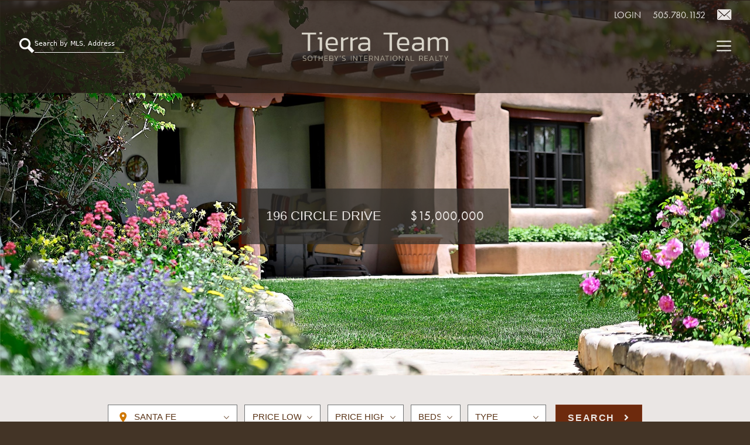

--- FILE ---
content_type: text/html; charset=UTF-8
request_url: https://tierrateam.com/
body_size: 16708
content:
<!DOCTYPE html>
<html lang="en-US">
<head>
	<meta charset="UTF-8">
	<meta name='robots' content='index, follow, max-image-preview:large, max-snippet:-1, max-video-preview:-1' />
	<style>img:is([sizes="auto" i], [sizes^="auto," i]) { contain-intrinsic-size: 3000px 1500px }</style>
	<meta name="viewport" content="width=device-width, initial-scale=1">
	<!-- This site is optimized with the Yoast SEO plugin v26.8 - https://yoast.com/product/yoast-seo-wordpress/ -->
	<title>Tierra Team, Santa Fe Real Estate | Sotheby&#039;s International Realty</title>
<link crossorigin data-rocket-preconnect href="https://use.fontawesome.com" rel="preconnect">
<link crossorigin data-rocket-preconnect href="https://www.googletagmanager.com" rel="preconnect"><link rel="preload" data-rocket-preload as="image" href="https://tierrateam.com/wp-content/uploads/TC_20210630_001-1.jpg" fetchpriority="high">
	<link rel="canonical" href="https://tierrateam.com/" />
	<meta property="og:locale" content="en_US" />
	<meta property="og:type" content="website" />
	<meta property="og:title" content="Tierra Team, Santa Fe Real Estate | Sotheby&#039;s International Realty" />
	<meta property="og:description" content="NEW LISTINGS NEWLY-PRICED LISTINGS" />
	<meta property="og:url" content="https://tierrateam.com/" />
	<meta property="og:site_name" content="Tierra Team, Santa Fe Real Estate | Sotheby&#039;s International Realty" />
	<meta property="article:modified_time" content="2022-09-20T20:25:42+00:00" />
	<meta property="og:image" content="https://tierrateam.com/wp-content/uploads/TC_20170413_001rgb-2.jpg" />
	<meta property="og:image:width" content="1400" />
	<meta property="og:image:height" content="650" />
	<meta property="og:image:type" content="image/jpeg" />
	<meta name="twitter:card" content="summary_large_image" />
	<script type="application/ld+json" class="yoast-schema-graph">{"@context":"https://schema.org","@graph":[{"@type":"WebPage","@id":"https://tierrateam.com/","url":"https://tierrateam.com/","name":"Tierra Team, Santa Fe Real Estate | Sotheby's International Realty","isPartOf":{"@id":"https://tierrateam.com/#website"},"about":{"@id":"https://tierrateam.com/#organization"},"primaryImageOfPage":{"@id":"https://tierrateam.com/#primaryimage"},"image":{"@id":"https://tierrateam.com/#primaryimage"},"thumbnailUrl":"https://tierrateam.com/wp-content/uploads/TC_20170413_001rgb-2.jpg","datePublished":"2021-08-17T19:34:32+00:00","dateModified":"2022-09-20T20:25:42+00:00","breadcrumb":{"@id":"https://tierrateam.com/#breadcrumb"},"inLanguage":"en-US","potentialAction":[{"@type":"ReadAction","target":["https://tierrateam.com/"]}]},{"@type":"ImageObject","inLanguage":"en-US","@id":"https://tierrateam.com/#primaryimage","url":"https://tierrateam.com/wp-content/uploads/TC_20170413_001rgb-2.jpg","contentUrl":"https://tierrateam.com/wp-content/uploads/TC_20170413_001rgb-2.jpg","width":1400,"height":650},{"@type":"BreadcrumbList","@id":"https://tierrateam.com/#breadcrumb","itemListElement":[{"@type":"ListItem","position":1,"name":"Home"}]},{"@type":"WebSite","@id":"https://tierrateam.com/#website","url":"https://tierrateam.com/","name":"Tierra Team, Santa Fe Real Estate | Sotheby&#039;s International Realty","description":"","publisher":{"@id":"https://tierrateam.com/#organization"},"potentialAction":[{"@type":"SearchAction","target":{"@type":"EntryPoint","urlTemplate":"https://tierrateam.com/?s={search_term_string}"},"query-input":{"@type":"PropertyValueSpecification","valueRequired":true,"valueName":"search_term_string"}}],"inLanguage":"en-US"},{"@type":"Organization","@id":"https://tierrateam.com/#organization","name":"Tierra Team, Santa Fe Real Estate | Sotheby&#039;s International Realty","url":"https://tierrateam.com/","logo":{"@type":"ImageObject","inLanguage":"en-US","@id":"https://tierrateam.com/#/schema/logo/image/","url":"https://tierrateam.com/wp-content/uploads/Tierrateam-2.png","contentUrl":"https://tierrateam.com/wp-content/uploads/Tierrateam-2.png","width":1441,"height":283,"caption":"Tierra Team, Santa Fe Real Estate | Sotheby&#039;s International Realty"},"image":{"@id":"https://tierrateam.com/#/schema/logo/image/"}}]}</script>
	<!-- / Yoast SEO plugin. -->


<link rel='dns-prefetch' href='//use.fontawesome.com' />
<link rel="alternate" type="application/rss+xml" title="Tierra Team, Santa Fe Real Estate | Sotheby&#039;s International Realty &raquo; Feed" href="https://tierrateam.com/feed/" />
<link rel="alternate" type="application/rss+xml" title="Tierra Team, Santa Fe Real Estate | Sotheby&#039;s International Realty &raquo; Comments Feed" href="https://tierrateam.com/comments/feed/" />
<link rel='stylesheet' id='wp-block-library-css' href='https://tierrateam.com/wp-includes/css/dist/block-library/style.min.css?ver=6.8.3' media='all' />
<style id='classic-theme-styles-inline-css'>
/*! This file is auto-generated */
.wp-block-button__link{color:#fff;background-color:#32373c;border-radius:9999px;box-shadow:none;text-decoration:none;padding:calc(.667em + 2px) calc(1.333em + 2px);font-size:1.125em}.wp-block-file__button{background:#32373c;color:#fff;text-decoration:none}
</style>
<style id='wprl-readmore-block-style-inline-css'>
.wp-block-wprl-readmore-block{background:var(--expandable-bg);font-size:1.125rem;letter-spacing:1.5px;margin-bottom:var(--expandable-bottom-margin);padding:var(--expandable-top-bottom-padding) 0}.wp-block-wprl-readmore-block .inner{margin:0 auto;max-width:var(--max-content-width);padding-left:var(--expandable-side-padding);padding-right:var(--expandable-side-padding);transition:height 1s linear}.wp-block-wprl-readmore-block.no-read-more .inner{height:auto}.wp-block-wprl-readmore-block h1,.wp-block-wprl-readmore-block h2,.wp-block-wprl-readmore-block h3,.wp-block-wprl-readmore-block h4,.wp-block-wprl-readmore-block h5,.wp-block-wprl-readmore-block h6{color:var(--expandable-header-color);margin-top:0}.wp-block-wprl-readmore-block .read-more{padding-bottom:16px;position:relative;text-align:center;top:16px;z-index:100}.wp-block-wprl-readmore-block .wp-block-image{margin-bottom:1rem}.wp-block-wprl-readmore-block .inner .more-info{overflow:hidden}.wp-block-wprl-readmore-block .inner .more-info p:last-child{margin:0}.wp-block-wprl-readmore-block .inner .more-info .slide-down{margin-top:-10000%;transition:margin-top .2s ease-in-out}.wp-block-wprl-readmore-block .inner button.show-more-toggler{align-items:center;background:transparent;border:none;color:#000;cursor:pointer;display:flex;gap:8px;justify-content:flex-start;padding:10px 0 0}.wp-block-wprl-readmore-block .inner button.show-more-toggler span:last-of-type{display:none}.wp-block-wprl-readmore-block .inner button.show-more-toggler svg{fill:#444;display:inline-block;height:1rem!important;transform:rotate(0);transition-duration:.2s;vertical-align:text-bottom;width:1rem!important}.wp-block-wprl-readmore-block .inner button.show-more-toggler.active svg{transform:rotate(-180deg)}.wp-block-wprl-readmore-block .inner button.show-more-toggler.active span:first-of-type{display:none}.wp-block-wprl-readmore-block .inner button.show-more-toggler.active span:last-of-type{display:inline-block}.wp-block-wprl-readmore-block .inner button.show-more-toggler.active~.more-info .slide-down{margin-top:16px}

</style>
<style id='font-awesome-svg-styles-default-inline-css'>
.svg-inline--fa {
  display: inline-block;
  height: 1em;
  overflow: visible;
  vertical-align: -.125em;
}
</style>
<link rel='stylesheet' id='font-awesome-svg-styles-css' href='https://tierrateam.com/wp-content/uploads/font-awesome/v5.15.4/css/svg-with-js.css' media='all' />
<style id='font-awesome-svg-styles-inline-css'>
   .wp-block-font-awesome-icon svg::before,
   .wp-rich-text-font-awesome-icon svg::before {content: unset;}
</style>
<style id='global-styles-inline-css'>
:root{--wp--preset--aspect-ratio--square: 1;--wp--preset--aspect-ratio--4-3: 4/3;--wp--preset--aspect-ratio--3-4: 3/4;--wp--preset--aspect-ratio--3-2: 3/2;--wp--preset--aspect-ratio--2-3: 2/3;--wp--preset--aspect-ratio--16-9: 16/9;--wp--preset--aspect-ratio--9-16: 9/16;--wp--preset--color--black: #000000;--wp--preset--color--cyan-bluish-gray: #abb8c3;--wp--preset--color--white: #ffffff;--wp--preset--color--pale-pink: #f78da7;--wp--preset--color--vivid-red: #cf2e2e;--wp--preset--color--luminous-vivid-orange: #ff6900;--wp--preset--color--luminous-vivid-amber: #fcb900;--wp--preset--color--light-green-cyan: #7bdcb5;--wp--preset--color--vivid-green-cyan: #00d084;--wp--preset--color--pale-cyan-blue: #8ed1fc;--wp--preset--color--vivid-cyan-blue: #0693e3;--wp--preset--color--vivid-purple: #9b51e0;--wp--preset--color--contrast: var(--contrast);--wp--preset--color--contrast-2: var(--contrast-2);--wp--preset--color--contrast-3: var(--contrast-3);--wp--preset--color--base: var(--base);--wp--preset--color--base-2: var(--base-2);--wp--preset--color--base-3: var(--base-3);--wp--preset--color--accent: var(--accent);--wp--preset--gradient--vivid-cyan-blue-to-vivid-purple: linear-gradient(135deg,rgba(6,147,227,1) 0%,rgb(155,81,224) 100%);--wp--preset--gradient--light-green-cyan-to-vivid-green-cyan: linear-gradient(135deg,rgb(122,220,180) 0%,rgb(0,208,130) 100%);--wp--preset--gradient--luminous-vivid-amber-to-luminous-vivid-orange: linear-gradient(135deg,rgba(252,185,0,1) 0%,rgba(255,105,0,1) 100%);--wp--preset--gradient--luminous-vivid-orange-to-vivid-red: linear-gradient(135deg,rgba(255,105,0,1) 0%,rgb(207,46,46) 100%);--wp--preset--gradient--very-light-gray-to-cyan-bluish-gray: linear-gradient(135deg,rgb(238,238,238) 0%,rgb(169,184,195) 100%);--wp--preset--gradient--cool-to-warm-spectrum: linear-gradient(135deg,rgb(74,234,220) 0%,rgb(151,120,209) 20%,rgb(207,42,186) 40%,rgb(238,44,130) 60%,rgb(251,105,98) 80%,rgb(254,248,76) 100%);--wp--preset--gradient--blush-light-purple: linear-gradient(135deg,rgb(255,206,236) 0%,rgb(152,150,240) 100%);--wp--preset--gradient--blush-bordeaux: linear-gradient(135deg,rgb(254,205,165) 0%,rgb(254,45,45) 50%,rgb(107,0,62) 100%);--wp--preset--gradient--luminous-dusk: linear-gradient(135deg,rgb(255,203,112) 0%,rgb(199,81,192) 50%,rgb(65,88,208) 100%);--wp--preset--gradient--pale-ocean: linear-gradient(135deg,rgb(255,245,203) 0%,rgb(182,227,212) 50%,rgb(51,167,181) 100%);--wp--preset--gradient--electric-grass: linear-gradient(135deg,rgb(202,248,128) 0%,rgb(113,206,126) 100%);--wp--preset--gradient--midnight: linear-gradient(135deg,rgb(2,3,129) 0%,rgb(40,116,252) 100%);--wp--preset--font-size--small: 13px;--wp--preset--font-size--medium: 20px;--wp--preset--font-size--large: 36px;--wp--preset--font-size--x-large: 42px;--wp--preset--spacing--20: 0.44rem;--wp--preset--spacing--30: 0.67rem;--wp--preset--spacing--40: 1rem;--wp--preset--spacing--50: 1.5rem;--wp--preset--spacing--60: 2.25rem;--wp--preset--spacing--70: 3.38rem;--wp--preset--spacing--80: 5.06rem;--wp--preset--shadow--natural: 6px 6px 9px rgba(0, 0, 0, 0.2);--wp--preset--shadow--deep: 12px 12px 50px rgba(0, 0, 0, 0.4);--wp--preset--shadow--sharp: 6px 6px 0px rgba(0, 0, 0, 0.2);--wp--preset--shadow--outlined: 6px 6px 0px -3px rgba(255, 255, 255, 1), 6px 6px rgba(0, 0, 0, 1);--wp--preset--shadow--crisp: 6px 6px 0px rgba(0, 0, 0, 1);}:where(.is-layout-flex){gap: 0.5em;}:where(.is-layout-grid){gap: 0.5em;}body .is-layout-flex{display: flex;}.is-layout-flex{flex-wrap: wrap;align-items: center;}.is-layout-flex > :is(*, div){margin: 0;}body .is-layout-grid{display: grid;}.is-layout-grid > :is(*, div){margin: 0;}:where(.wp-block-columns.is-layout-flex){gap: 2em;}:where(.wp-block-columns.is-layout-grid){gap: 2em;}:where(.wp-block-post-template.is-layout-flex){gap: 1.25em;}:where(.wp-block-post-template.is-layout-grid){gap: 1.25em;}.has-black-color{color: var(--wp--preset--color--black) !important;}.has-cyan-bluish-gray-color{color: var(--wp--preset--color--cyan-bluish-gray) !important;}.has-white-color{color: var(--wp--preset--color--white) !important;}.has-pale-pink-color{color: var(--wp--preset--color--pale-pink) !important;}.has-vivid-red-color{color: var(--wp--preset--color--vivid-red) !important;}.has-luminous-vivid-orange-color{color: var(--wp--preset--color--luminous-vivid-orange) !important;}.has-luminous-vivid-amber-color{color: var(--wp--preset--color--luminous-vivid-amber) !important;}.has-light-green-cyan-color{color: var(--wp--preset--color--light-green-cyan) !important;}.has-vivid-green-cyan-color{color: var(--wp--preset--color--vivid-green-cyan) !important;}.has-pale-cyan-blue-color{color: var(--wp--preset--color--pale-cyan-blue) !important;}.has-vivid-cyan-blue-color{color: var(--wp--preset--color--vivid-cyan-blue) !important;}.has-vivid-purple-color{color: var(--wp--preset--color--vivid-purple) !important;}.has-black-background-color{background-color: var(--wp--preset--color--black) !important;}.has-cyan-bluish-gray-background-color{background-color: var(--wp--preset--color--cyan-bluish-gray) !important;}.has-white-background-color{background-color: var(--wp--preset--color--white) !important;}.has-pale-pink-background-color{background-color: var(--wp--preset--color--pale-pink) !important;}.has-vivid-red-background-color{background-color: var(--wp--preset--color--vivid-red) !important;}.has-luminous-vivid-orange-background-color{background-color: var(--wp--preset--color--luminous-vivid-orange) !important;}.has-luminous-vivid-amber-background-color{background-color: var(--wp--preset--color--luminous-vivid-amber) !important;}.has-light-green-cyan-background-color{background-color: var(--wp--preset--color--light-green-cyan) !important;}.has-vivid-green-cyan-background-color{background-color: var(--wp--preset--color--vivid-green-cyan) !important;}.has-pale-cyan-blue-background-color{background-color: var(--wp--preset--color--pale-cyan-blue) !important;}.has-vivid-cyan-blue-background-color{background-color: var(--wp--preset--color--vivid-cyan-blue) !important;}.has-vivid-purple-background-color{background-color: var(--wp--preset--color--vivid-purple) !important;}.has-black-border-color{border-color: var(--wp--preset--color--black) !important;}.has-cyan-bluish-gray-border-color{border-color: var(--wp--preset--color--cyan-bluish-gray) !important;}.has-white-border-color{border-color: var(--wp--preset--color--white) !important;}.has-pale-pink-border-color{border-color: var(--wp--preset--color--pale-pink) !important;}.has-vivid-red-border-color{border-color: var(--wp--preset--color--vivid-red) !important;}.has-luminous-vivid-orange-border-color{border-color: var(--wp--preset--color--luminous-vivid-orange) !important;}.has-luminous-vivid-amber-border-color{border-color: var(--wp--preset--color--luminous-vivid-amber) !important;}.has-light-green-cyan-border-color{border-color: var(--wp--preset--color--light-green-cyan) !important;}.has-vivid-green-cyan-border-color{border-color: var(--wp--preset--color--vivid-green-cyan) !important;}.has-pale-cyan-blue-border-color{border-color: var(--wp--preset--color--pale-cyan-blue) !important;}.has-vivid-cyan-blue-border-color{border-color: var(--wp--preset--color--vivid-cyan-blue) !important;}.has-vivid-purple-border-color{border-color: var(--wp--preset--color--vivid-purple) !important;}.has-vivid-cyan-blue-to-vivid-purple-gradient-background{background: var(--wp--preset--gradient--vivid-cyan-blue-to-vivid-purple) !important;}.has-light-green-cyan-to-vivid-green-cyan-gradient-background{background: var(--wp--preset--gradient--light-green-cyan-to-vivid-green-cyan) !important;}.has-luminous-vivid-amber-to-luminous-vivid-orange-gradient-background{background: var(--wp--preset--gradient--luminous-vivid-amber-to-luminous-vivid-orange) !important;}.has-luminous-vivid-orange-to-vivid-red-gradient-background{background: var(--wp--preset--gradient--luminous-vivid-orange-to-vivid-red) !important;}.has-very-light-gray-to-cyan-bluish-gray-gradient-background{background: var(--wp--preset--gradient--very-light-gray-to-cyan-bluish-gray) !important;}.has-cool-to-warm-spectrum-gradient-background{background: var(--wp--preset--gradient--cool-to-warm-spectrum) !important;}.has-blush-light-purple-gradient-background{background: var(--wp--preset--gradient--blush-light-purple) !important;}.has-blush-bordeaux-gradient-background{background: var(--wp--preset--gradient--blush-bordeaux) !important;}.has-luminous-dusk-gradient-background{background: var(--wp--preset--gradient--luminous-dusk) !important;}.has-pale-ocean-gradient-background{background: var(--wp--preset--gradient--pale-ocean) !important;}.has-electric-grass-gradient-background{background: var(--wp--preset--gradient--electric-grass) !important;}.has-midnight-gradient-background{background: var(--wp--preset--gradient--midnight) !important;}.has-small-font-size{font-size: var(--wp--preset--font-size--small) !important;}.has-medium-font-size{font-size: var(--wp--preset--font-size--medium) !important;}.has-large-font-size{font-size: var(--wp--preset--font-size--large) !important;}.has-x-large-font-size{font-size: var(--wp--preset--font-size--x-large) !important;}
:where(.wp-block-post-template.is-layout-flex){gap: 1.25em;}:where(.wp-block-post-template.is-layout-grid){gap: 1.25em;}
:where(.wp-block-columns.is-layout-flex){gap: 2em;}:where(.wp-block-columns.is-layout-grid){gap: 2em;}
:root :where(.wp-block-pullquote){font-size: 1.5em;line-height: 1.6;}
</style>
<link rel='stylesheet' id='wprl-global-css-css' href='https://tierrateam.com/wp-content/plugins/wprealtors/css/wprl-global.css?ver=6.28' media='all' />
<link rel='stylesheet' id='generate-widget-areas-css' href='https://tierrateam.com/wp-content/themes/generatepress/assets/css/components/widget-areas.min.css?ver=3.6.0' media='all' />
<link rel='stylesheet' id='generate-style-css' href='https://tierrateam.com/wp-content/themes/generatepress/assets/css/main.min.css?ver=3.6.0' media='all' />
<style id='generate-style-inline-css'>
@media (max-width:768px){}
body{background-color:#eae6e4;color:#322f2b;}a{color:#6d2a0d;}a:hover, a:focus, a:active{color:#6d2a0d;}.grid-container{max-width:2000px;}.wp-block-group__inner-container{max-width:2000px;margin-left:auto;margin-right:auto;}.site-header .header-image{width:250px;}.generate-back-to-top{font-size:20px;border-radius:3px;position:fixed;bottom:30px;right:30px;line-height:40px;width:40px;text-align:center;z-index:10;transition:opacity 300ms ease-in-out;opacity:0.1;transform:translateY(1000px);}.generate-back-to-top__show{opacity:1;transform:translateY(0);}:root{--contrast:#222222;--contrast-2:#575760;--contrast-3:#b2b2be;--base:#f0f0f0;--base-2:#f7f8f9;--base-3:#ffffff;--accent:#1e73be;}:root .has-contrast-color{color:var(--contrast);}:root .has-contrast-background-color{background-color:var(--contrast);}:root .has-contrast-2-color{color:var(--contrast-2);}:root .has-contrast-2-background-color{background-color:var(--contrast-2);}:root .has-contrast-3-color{color:var(--contrast-3);}:root .has-contrast-3-background-color{background-color:var(--contrast-3);}:root .has-base-color{color:var(--base);}:root .has-base-background-color{background-color:var(--base);}:root .has-base-2-color{color:var(--base-2);}:root .has-base-2-background-color{background-color:var(--base-2);}:root .has-base-3-color{color:var(--base-3);}:root .has-base-3-background-color{background-color:var(--base-3);}:root .has-accent-color{color:var(--accent);}:root .has-accent-background-color{background-color:var(--accent);}body, button, input, select, textarea{font-family:-apple-system, system-ui, BlinkMacSystemFont, "Segoe UI", Helvetica, Arial, sans-serif, "Apple Color Emoji", "Segoe UI Emoji", "Segoe UI Symbol";}body{line-height:1.5;}.entry-content > [class*="wp-block-"]:not(:last-child):not(.wp-block-heading){margin-bottom:1.5em;}.main-navigation a, .menu-toggle{text-transform:uppercase;font-size:25px;}.main-navigation .menu-bar-items{font-size:25px;}.main-navigation .main-nav ul ul li a{font-size:22px;}.sidebar .widget, .footer-widgets .widget{font-size:17px;}@media (max-width:768px){h1{font-size:31px;}h2{font-size:27px;}h3{font-size:24px;}h4{font-size:22px;}h5{font-size:19px;}}.top-bar{background-color:#636363;color:#ffffff;}.top-bar a{color:#ffffff;}.top-bar a:hover{color:#303030;}.site-header{background-color:#322f2b;color:#322f2b;}.main-title a,.main-title a:hover{color:#222222;}.site-description{color:#757575;}.main-navigation .main-nav ul li a, .main-navigation .menu-toggle, .main-navigation .menu-bar-items{color:#e5e3db;}.main-navigation .main-nav ul li:not([class*="current-menu-"]):hover > a, .main-navigation .main-nav ul li:not([class*="current-menu-"]):focus > a, .main-navigation .main-nav ul li.sfHover:not([class*="current-menu-"]) > a, .main-navigation .menu-bar-item:hover > a, .main-navigation .menu-bar-item.sfHover > a{color:#162f26;}button.menu-toggle:hover,button.menu-toggle:focus{color:#e5e3db;}.navigation-search input[type="search"],.navigation-search input[type="search"]:active, .navigation-search input[type="search"]:focus, .main-navigation .main-nav ul li.search-item.active > a, .main-navigation .menu-bar-items .search-item.active > a{color:#162f26;}.main-navigation .main-nav ul ul li a{color:#e5e3db;}.main-navigation .main-nav ul ul li:not([class*="current-menu-"]):hover > a,.main-navigation .main-nav ul ul li:not([class*="current-menu-"]):focus > a, .main-navigation .main-nav ul ul li.sfHover:not([class*="current-menu-"]) > a{color:#6d2a0d;}.main-navigation .main-nav ul ul li[class*="current-menu-"] > a{color:#ffffff;}.separate-containers .inside-article, .separate-containers .comments-area, .separate-containers .page-header, .one-container .container, .separate-containers .paging-navigation, .inside-page-header{color:#322f2b;background-color:#eae6e4;}.inside-article a,.paging-navigation a,.comments-area a,.page-header a{color:#6d2a0d;}.inside-article a:hover,.paging-navigation a:hover,.comments-area a:hover,.page-header a:hover{color:#6d2a0d;}.entry-header h1,.page-header h1{color:#6d2a0d;}.entry-title a{color:#222222;}.entry-title a:hover{color:#55555e;}.entry-meta{color:#595959;}h1{color:#6d2a0d;}h2{color:#543f25;}h3{color:#623e10;}.sidebar .widget{background-color:#ffffff;}.footer-widgets{background-color:#ffffff;}.footer-widgets .widget-title{color:#000000;}.site-info{color:#ffffff;background-color:#322f2b;}.site-info a{color:#ffffff;}.site-info a:hover{color:#d3d3d3;}.footer-bar .widget_nav_menu .current-menu-item a{color:#d3d3d3;}input[type="text"],input[type="email"],input[type="url"],input[type="password"],input[type="search"],input[type="tel"],input[type="number"],textarea,select{color:#ffffff;background-color:rgba(2,2,2,0);border-color:rgba(0,0,0,0);}input[type="text"]:focus,input[type="email"]:focus,input[type="url"]:focus,input[type="password"]:focus,input[type="search"]:focus,input[type="tel"]:focus,input[type="number"]:focus,textarea:focus,select:focus{color:#ffffff;background-color:rgba(0,0,0,0);border-color:rgba(0,0,0,0);}button,html input[type="button"],input[type="reset"],input[type="submit"],a.button,a.wp-block-button__link:not(.has-background){color:#ffffff;background-color:#55555e;}button:hover,html input[type="button"]:hover,input[type="reset"]:hover,input[type="submit"]:hover,a.button:hover,button:focus,html input[type="button"]:focus,input[type="reset"]:focus,input[type="submit"]:focus,a.button:focus,a.wp-block-button__link:not(.has-background):active,a.wp-block-button__link:not(.has-background):focus,a.wp-block-button__link:not(.has-background):hover{color:#ffffff;background-color:#3f4047;}a.generate-back-to-top{background-color:rgba( 0,0,0,0.4 );color:#ffffff;}a.generate-back-to-top:hover,a.generate-back-to-top:focus{background-color:rgba( 0,0,0,0.6 );color:#ffffff;}:root{--gp-search-modal-bg-color:var(--base-3);--gp-search-modal-text-color:var(--contrast);--gp-search-modal-overlay-bg-color:rgba(0,0,0,0.2);}@media (max-width: 2000px){.main-navigation .menu-bar-item:hover > a, .main-navigation .menu-bar-item.sfHover > a{background:none;color:#e5e3db;}}.inside-header{padding:20px 0px 6px 0px;}.nav-below-header .main-navigation .inside-navigation.grid-container, .nav-above-header .main-navigation .inside-navigation.grid-container{padding:0px;}.site-main .wp-block-group__inner-container{padding:40px;}.separate-containers .paging-navigation{padding-top:20px;padding-bottom:20px;}.entry-content .alignwide, body:not(.no-sidebar) .entry-content .alignfull{margin-left:-40px;width:calc(100% + 80px);max-width:calc(100% + 80px);}.main-navigation .main-nav ul li a,.menu-toggle,.main-navigation .menu-bar-item > a{padding-left:0px;padding-right:0px;line-height:63px;}.main-navigation .main-nav ul ul li a{padding:10px 0px 10px 0px;}.navigation-search input[type="search"]{height:63px;}.rtl .menu-item-has-children .dropdown-menu-toggle{padding-left:0px;}.menu-item-has-children .dropdown-menu-toggle{padding-right:0px;}.rtl .main-navigation .main-nav ul li.menu-item-has-children > a{padding-right:0px;}.footer-widgets-container{padding:20px 40px 20px 40px;}.inside-site-info{padding:0px;}@media (max-width:768px){.separate-containers .inside-article, .separate-containers .comments-area, .separate-containers .page-header, .separate-containers .paging-navigation, .one-container .site-content, .inside-page-header{padding:30px;}.site-main .wp-block-group__inner-container{padding:30px;}.inside-top-bar{padding-right:30px;padding-left:30px;}.inside-header{padding-right:30px;padding-left:30px;}.widget-area .widget{padding-top:30px;padding-right:30px;padding-bottom:30px;padding-left:30px;}.footer-widgets-container{padding-top:30px;padding-right:30px;padding-bottom:30px;padding-left:30px;}.inside-site-info{padding-right:30px;padding-left:30px;}.entry-content .alignwide, body:not(.no-sidebar) .entry-content .alignfull{margin-left:-30px;width:calc(100% + 60px);max-width:calc(100% + 60px);}.one-container .site-main .paging-navigation{margin-bottom:20px;}}/* End cached CSS */.is-right-sidebar{width:30%;}.is-left-sidebar{width:30%;}.site-content .content-area{width:100%;}@media (max-width: 2000px){.main-navigation .menu-toggle,.sidebar-nav-mobile:not(#sticky-placeholder){display:block;}.main-navigation ul,.gen-sidebar-nav,.main-navigation:not(.slideout-navigation):not(.toggled) .main-nav > ul,.has-inline-mobile-toggle #site-navigation .inside-navigation > *:not(.navigation-search):not(.main-nav){display:none;}.nav-align-right .inside-navigation,.nav-align-center .inside-navigation{justify-content:space-between;}.has-inline-mobile-toggle .mobile-menu-control-wrapper{display:flex;flex-wrap:wrap;}.has-inline-mobile-toggle .inside-header{flex-direction:row;text-align:left;flex-wrap:wrap;}.has-inline-mobile-toggle .header-widget,.has-inline-mobile-toggle #site-navigation{flex-basis:100%;}.nav-float-left .has-inline-mobile-toggle #site-navigation{order:10;}}
.dynamic-author-image-rounded{border-radius:100%;}.dynamic-featured-image, .dynamic-author-image{vertical-align:middle;}.one-container.blog .dynamic-content-template:not(:last-child), .one-container.archive .dynamic-content-template:not(:last-child){padding-bottom:0px;}.dynamic-entry-excerpt > p:last-child{margin-bottom:0px;}
.page-hero{text-align:center;}.page-hero .inside-page-hero.grid-container{max-width:calc(2000px - 0px - 0px);}.inside-page-hero > *:last-child{margin-bottom:0px;}.page-hero time.updated{display:none;}@media (min-width: 769px){.header-wrap{position:absolute;left:0px;right:0px;z-index:10;}.header-wrap .site-header{background:rgba(37,28,22,0.79);}}@media (max-width:768px){.inside-header .page-hero-logo, .main-navigation .page-hero-logo, #mobile-header .page-hero-mobile-logo{display:none;}}
.main-navigation.slideout-navigation .main-nav > ul > li > a{line-height:59px;}
</style>
<link rel='stylesheet' id='generate-child-css' href='https://tierrateam.com/wp-content/themes/generatepress-child/style.css?ver=1698360384' media='all' />
<link rel='stylesheet' id='font-awesome-official-css' href='https://use.fontawesome.com/releases/v5.15.4/css/all.css' media='all' integrity="sha384-DyZ88mC6Up2uqS4h/KRgHuoeGwBcD4Ng9SiP4dIRy0EXTlnuz47vAwmeGwVChigm" crossorigin="anonymous" />
<link rel='stylesheet' id='generate-offside-css' href='https://tierrateam.com/wp-content/plugins/gp-premium/menu-plus/functions/css/offside.min.css?ver=2.5.5' media='all' />
<style id='generate-offside-inline-css'>
:root{--gp-slideout-width:265px;}.slideout-navigation.main-navigation .main-nav ul li a{color:#eae6e4;font-weight:normal;text-transform:uppercase;font-size:10px;}.slideout-navigation.main-navigation .main-nav ul ul li a{color:#ba3501;}.slideout-navigation.main-navigation.do-overlay .main-nav ul ul li a{font-size:1em;font-size:9px;}.slideout-navigation.main-navigation .main-nav ul li:not([class*="current-menu-"]):hover > a, .slideout-navigation.main-navigation .main-nav ul li:not([class*="current-menu-"]):focus > a, .slideout-navigation.main-navigation .main-nav ul li.sfHover:not([class*="current-menu-"]) > a{color:#ba3501;}.slideout-navigation.main-navigation .main-nav ul ul li:not([class*="current-menu-"]):hover > a, .slideout-navigation.main-navigation .main-nav ul ul li:not([class*="current-menu-"]):focus > a, .slideout-navigation.main-navigation .main-nav ul ul li.sfHover:not([class*="current-menu-"]) > a{color:#eae6e4;}.slideout-navigation.main-navigation .main-nav ul li[class*="current-menu-"] > a{color:#ba3501;}.slideout-navigation.main-navigation .main-nav ul ul li[class*="current-menu-"] > a{color:#eae6e4;}.slideout-navigation, .slideout-navigation a{color:#eae6e4;}.slideout-navigation button.slideout-exit{color:#eae6e4;padding-left:0px;padding-right:0px;}.slide-opened nav.toggled .menu-toggle:before{display:none;}@media (max-width: 2000px){.menu-bar-item.slideout-toggle{display:none;}}
</style>
<link rel='stylesheet' id='font-awesome-official-v4shim-css' href='https://use.fontawesome.com/releases/v5.15.4/css/v4-shims.css' media='all' integrity="sha384-Vq76wejb3QJM4nDatBa5rUOve+9gkegsjCebvV/9fvXlGWo4HCMR4cJZjjcF6Viv" crossorigin="anonymous" />
<style id='font-awesome-official-v4shim-inline-css'>
@font-face {
font-family: "FontAwesome";
font-display: block;
src: url("https://use.fontawesome.com/releases/v5.15.4/webfonts/fa-brands-400.eot"),
		url("https://use.fontawesome.com/releases/v5.15.4/webfonts/fa-brands-400.eot?#iefix") format("embedded-opentype"),
		url("https://use.fontawesome.com/releases/v5.15.4/webfonts/fa-brands-400.woff2") format("woff2"),
		url("https://use.fontawesome.com/releases/v5.15.4/webfonts/fa-brands-400.woff") format("woff"),
		url("https://use.fontawesome.com/releases/v5.15.4/webfonts/fa-brands-400.ttf") format("truetype"),
		url("https://use.fontawesome.com/releases/v5.15.4/webfonts/fa-brands-400.svg#fontawesome") format("svg");
}

@font-face {
font-family: "FontAwesome";
font-display: block;
src: url("https://use.fontawesome.com/releases/v5.15.4/webfonts/fa-solid-900.eot"),
		url("https://use.fontawesome.com/releases/v5.15.4/webfonts/fa-solid-900.eot?#iefix") format("embedded-opentype"),
		url("https://use.fontawesome.com/releases/v5.15.4/webfonts/fa-solid-900.woff2") format("woff2"),
		url("https://use.fontawesome.com/releases/v5.15.4/webfonts/fa-solid-900.woff") format("woff"),
		url("https://use.fontawesome.com/releases/v5.15.4/webfonts/fa-solid-900.ttf") format("truetype"),
		url("https://use.fontawesome.com/releases/v5.15.4/webfonts/fa-solid-900.svg#fontawesome") format("svg");
}

@font-face {
font-family: "FontAwesome";
font-display: block;
src: url("https://use.fontawesome.com/releases/v5.15.4/webfonts/fa-regular-400.eot"),
		url("https://use.fontawesome.com/releases/v5.15.4/webfonts/fa-regular-400.eot?#iefix") format("embedded-opentype"),
		url("https://use.fontawesome.com/releases/v5.15.4/webfonts/fa-regular-400.woff2") format("woff2"),
		url("https://use.fontawesome.com/releases/v5.15.4/webfonts/fa-regular-400.woff") format("woff"),
		url("https://use.fontawesome.com/releases/v5.15.4/webfonts/fa-regular-400.ttf") format("truetype"),
		url("https://use.fontawesome.com/releases/v5.15.4/webfonts/fa-regular-400.svg#fontawesome") format("svg");
unicode-range: U+F004-F005,U+F007,U+F017,U+F022,U+F024,U+F02E,U+F03E,U+F044,U+F057-F059,U+F06E,U+F070,U+F075,U+F07B-F07C,U+F080,U+F086,U+F089,U+F094,U+F09D,U+F0A0,U+F0A4-F0A7,U+F0C5,U+F0C7-F0C8,U+F0E0,U+F0EB,U+F0F3,U+F0F8,U+F0FE,U+F111,U+F118-F11A,U+F11C,U+F133,U+F144,U+F146,U+F14A,U+F14D-F14E,U+F150-F152,U+F15B-F15C,U+F164-F165,U+F185-F186,U+F191-F192,U+F1AD,U+F1C1-F1C9,U+F1CD,U+F1D8,U+F1E3,U+F1EA,U+F1F6,U+F1F9,U+F20A,U+F247-F249,U+F24D,U+F254-F25B,U+F25D,U+F267,U+F271-F274,U+F279,U+F28B,U+F28D,U+F2B5-F2B6,U+F2B9,U+F2BB,U+F2BD,U+F2C1-F2C2,U+F2D0,U+F2D2,U+F2DC,U+F2ED,U+F328,U+F358-F35B,U+F3A5,U+F3D1,U+F410,U+F4AD;
}
</style>
<link rel='stylesheet' id='wprets-css' href='https://tierrateam.com/wp-content/themes/generatepress-child/css/listings.css?ver=1769177606' media='all' />
<link rel='stylesheet' id='bootstrapcss-css' href='https://tierrateam.com/wp-content/themes/generatepress-child/css/bootstrap.min.css?ver=1769177606' media='all' />
<link rel='stylesheet' id='bootstrapselect-css' href='https://tierrateam.com/wp-content/themes/generatepress-child/css/bootstrap-select.min.css?ver=1769177606' media='all' />
<link rel='stylesheet' id='wprl-my-global-css-css' href='https://tierrateam.com/wp-content/themes/generatepress-child/css/common.css?ver=1769177606' media='all' />
<!--n2css--><!--n2js--><script src="https://tierrateam.com/wp-includes/js/jquery/jquery.min.js?ver=3.7.1" id="jquery-core-js"></script>
<script src="https://tierrateam.com/wp-content/plugins/wprealtors/js/wprl.js?ver=6.28" id="wprl_js-js"></script>
<link rel="https://api.w.org/" href="https://tierrateam.com/wp-json/" /><link rel="alternate" title="JSON" type="application/json" href="https://tierrateam.com/wp-json/wp/v2/pages/15472" /><link rel="EditURI" type="application/rsd+xml" title="RSD" href="https://tierrateam.com/xmlrpc.php?rsd" />
<link rel='shortlink' href='https://tierrateam.com/' />
<link rel="alternate" title="oEmbed (JSON)" type="application/json+oembed" href="https://tierrateam.com/wp-json/oembed/1.0/embed?url=https%3A%2F%2Ftierrateam.com%2F" />
<link rel="alternate" title="oEmbed (XML)" type="text/xml+oembed" href="https://tierrateam.com/wp-json/oembed/1.0/embed?url=https%3A%2F%2Ftierrateam.com%2F&#038;format=xml" />
<meta property="og:url" content="https://tierrateam.com/" />
<meta property="og:image" content="https://tierrateam.com/wp-content/uploads/TC_20170413_001rgb-2-500x232.jpg" />
<meta property="og:title" content="Home Page" />
<meta property="og:description" content="  Build a Masterpiecewith Tierra Team       NEW LISTINGS        NEWLY-PRICED LISTINGS     " />
<script type="text/javascript">
  function defer(method) {
    if (window.jQuery && window.jQuery.magnificPopup)
      method();
    else
      setTimeout(function() { defer(method) }, 50);
  }
</script><!-- Google tag (gtag.js) -->
<script async src="https://www.googletagmanager.com/gtag/js?id=G-NLPJPGEHLS"></script>
<script>
  window.dataLayer = window.dataLayer || [];
  function gtag(){dataLayer.push(arguments);}
  gtag('js', new Date());

  gtag('config', 'G-NLPJPGEHLS');
</script><link rel="icon" href="https://tierrateam.com/wp-content/uploads/cropped-TTicon-32x32.png" sizes="32x32" />
<link rel="icon" href="https://tierrateam.com/wp-content/uploads/cropped-TTicon-192x192.png" sizes="192x192" />
<link rel="apple-touch-icon" href="https://tierrateam.com/wp-content/uploads/cropped-TTicon-180x180.png" />
<meta name="msapplication-TileImage" content="https://tierrateam.com/wp-content/uploads/cropped-TTicon-270x270.png" />
<meta name="generator" content="WP Rocket 3.20.0.2" data-wpr-features="wpr_preconnect_external_domains wpr_oci wpr_desktop" /></head>

<body class="home wp-singular page-template-default page page-id-15472 wp-custom-logo wp-embed-responsive wp-theme-generatepress wp-child-theme-generatepress-child post-image-aligned-center slideout-enabled slideout-both sticky-menu-fade no-sidebar nav-float-right one-container header-aligned-center dropdown-hover" itemtype="https://schema.org/WebPage" itemscope>
	<div  class="header-wrap"><a class="screen-reader-text skip-link" href="#content" title="Skip to content">Skip to content</a>		<header class="site-header has-inline-mobile-toggle" id="masthead" aria-label="Site"  itemtype="https://schema.org/WPHeader" itemscope>
			<div  class="inside-header grid-container">
				<div class="quick-search">
  <form class="header-search" action="/search-homes/" method="get">
		<input type="hidden" name="wprl_action" value="search" />
		<input type="hidden" name="sortby" value="ListPrice ASC" />

		<div class="fieldset">
			<input type="text" name="quicksearch" value="" class="textbox qs-searchbox" placeholder="Search by MLS, Address" />
			<button class="io-icon-search" onclick="jQuery('.quicksearch').submit();"></button>
		</div>
	</form>
</div><div class="site-logo">
					<a href="https://tierrateam.com/" rel="home">
						<img  class="header-image is-logo-image" alt="Tierra Team, Santa Fe Real Estate | Sotheby&#039;s International Realty" src="https://tierrateam.com/wp-content/uploads/Tierrateam-2.png" srcset="https://tierrateam.com/wp-content/uploads/Tierrateam-2.png 1x, https://tierrateam.com/wp-content/uploads/Tierrateam-2.png 2x" width="1441" height="283" />
					</a>
				</div>	<div class="contact">
					<a href="/my-account/" class="account" aria-label="Login"><span class="io-icon-user icon" aria-label="Login"></span><span class="txt">Login</span></a>
		
		<a href="tel:505.780.1152" class="phone" aria-label="Call Us at 505.780.1152"><span class="icon io-icon-phone" aria-label="Call Us at 505.780.1152"></span><span class="txt">505.780.1152</span></a>

		<a href="/contact/" class="mail" aria-label="Contact Us Page"><span class="io-icon-mail icon" aria-label="Contact Us Page"></span></a>
	</div>	<nav class="main-navigation mobile-menu-control-wrapper" id="mobile-menu-control-wrapper" aria-label="Mobile Toggle">
		<div class="menu-bar-items"><span class="menu-bar-item slideout-toggle hide-on-mobile has-svg-icon"><a href="#" role="button" aria-label="Open Off-Canvas Panel"><span class="gp-icon pro-menu-bars">
				<svg viewBox="0 0 512 512" aria-hidden="true" role="img" version="1.1" xmlns="http://www.w3.org/2000/svg" xmlns:xlink="http://www.w3.org/1999/xlink" width="1em" height="1em">
					<path d="M0 96c0-13.255 10.745-24 24-24h464c13.255 0 24 10.745 24 24s-10.745 24-24 24H24c-13.255 0-24-10.745-24-24zm0 160c0-13.255 10.745-24 24-24h464c13.255 0 24 10.745 24 24s-10.745 24-24 24H24c-13.255 0-24-10.745-24-24zm0 160c0-13.255 10.745-24 24-24h464c13.255 0 24 10.745 24 24s-10.745 24-24 24H24c-13.255 0-24-10.745-24-24z" />
				</svg>
			</span></a></span></div>		<button data-nav="site-navigation" class="menu-toggle" aria-controls="generate-slideout-menu" aria-expanded="false">
			<span class="gp-icon icon-menu-bars"><svg viewBox="0 0 512 512" aria-hidden="true" xmlns="http://www.w3.org/2000/svg" width="1em" height="1em"><path d="M0 96c0-13.255 10.745-24 24-24h464c13.255 0 24 10.745 24 24s-10.745 24-24 24H24c-13.255 0-24-10.745-24-24zm0 160c0-13.255 10.745-24 24-24h464c13.255 0 24 10.745 24 24s-10.745 24-24 24H24c-13.255 0-24-10.745-24-24zm0 160c0-13.255 10.745-24 24-24h464c13.255 0 24 10.745 24 24s-10.745 24-24 24H24c-13.255 0-24-10.745-24-24z" /></svg><svg viewBox="0 0 512 512" aria-hidden="true" xmlns="http://www.w3.org/2000/svg" width="1em" height="1em"><path d="M71.029 71.029c9.373-9.372 24.569-9.372 33.942 0L256 222.059l151.029-151.03c9.373-9.372 24.569-9.372 33.942 0 9.372 9.373 9.372 24.569 0 33.942L289.941 256l151.03 151.029c9.372 9.373 9.372 24.569 0 33.942-9.373 9.372-24.569 9.372-33.942 0L256 289.941l-151.029 151.03c-9.373 9.372-24.569 9.372-33.942 0-9.372-9.373-9.372-24.569 0-33.942L222.059 256 71.029 104.971c-9.372-9.373-9.372-24.569 0-33.942z" /></svg></span><span class="screen-reader-text">Menu</span>		</button>
	</nav>
			<nav class="main-navigation has-menu-bar-items sub-menu-right" id="site-navigation" aria-label="Primary"  itemtype="https://schema.org/SiteNavigationElement" itemscope>
			<div class="inside-navigation grid-container">
								<button class="menu-toggle" aria-controls="generate-slideout-menu" aria-expanded="false">
					<span class="gp-icon icon-menu-bars"><svg viewBox="0 0 512 512" aria-hidden="true" xmlns="http://www.w3.org/2000/svg" width="1em" height="1em"><path d="M0 96c0-13.255 10.745-24 24-24h464c13.255 0 24 10.745 24 24s-10.745 24-24 24H24c-13.255 0-24-10.745-24-24zm0 160c0-13.255 10.745-24 24-24h464c13.255 0 24 10.745 24 24s-10.745 24-24 24H24c-13.255 0-24-10.745-24-24zm0 160c0-13.255 10.745-24 24-24h464c13.255 0 24 10.745 24 24s-10.745 24-24 24H24c-13.255 0-24-10.745-24-24z" /></svg><svg viewBox="0 0 512 512" aria-hidden="true" xmlns="http://www.w3.org/2000/svg" width="1em" height="1em"><path d="M71.029 71.029c9.373-9.372 24.569-9.372 33.942 0L256 222.059l151.029-151.03c9.373-9.372 24.569-9.372 33.942 0 9.372 9.373 9.372 24.569 0 33.942L289.941 256l151.03 151.029c9.372 9.373 9.372 24.569 0 33.942-9.373 9.372-24.569 9.372-33.942 0L256 289.941l-151.029 151.03c-9.373 9.372-24.569 9.372-33.942 0-9.372-9.373-9.372-24.569 0-33.942L222.059 256 71.029 104.971c-9.372-9.373-9.372-24.569 0-33.942z" /></svg></span><span class="screen-reader-text">Menu</span>				</button>
				<div class="menu-bar-items"><span class="menu-bar-item slideout-toggle hide-on-mobile has-svg-icon"><a href="#" role="button" aria-label="Open Off-Canvas Panel"><span class="gp-icon pro-menu-bars">
				<svg viewBox="0 0 512 512" aria-hidden="true" role="img" version="1.1" xmlns="http://www.w3.org/2000/svg" xmlns:xlink="http://www.w3.org/1999/xlink" width="1em" height="1em">
					<path d="M0 96c0-13.255 10.745-24 24-24h464c13.255 0 24 10.745 24 24s-10.745 24-24 24H24c-13.255 0-24-10.745-24-24zm0 160c0-13.255 10.745-24 24-24h464c13.255 0 24 10.745 24 24s-10.745 24-24 24H24c-13.255 0-24-10.745-24-24zm0 160c0-13.255 10.745-24 24-24h464c13.255 0 24 10.745 24 24s-10.745 24-24 24H24c-13.255 0-24-10.745-24-24z" />
				</svg>
			</span></a></span></div>			</div>
		</nav>
					</div>
		</header>
		</div><!-- .header-wrap --><div  class="page-hero">
					<div  class="inside-page-hero grid-container grid-parent">
						<div  class="slideshow-container">
  <div class="featured-wrapper">

            <div id="featured-1" style="" class="idx_featuredprop clearfix">
          <a href="/listing/202501197/" style="background: url('/images_properties/202501197.jpg');" class="img"></a>

          <div class="hidden-desc" style="display: none;">
            <p class="address">196 Circle Drive</p>
                        <p class="price">$15,000,000</p>
          </div>
        </div>
              <div id="featured-2" style="display: none;" class="idx_featuredprop clearfix">
          <a href="/listing/202502273/" style="background: url('/images_properties/202502273.jpg');" class="img"></a>

          <div class="hidden-desc" style="display: none;">
            <p class="address">831 El Caminito</p>
                        <p class="price">$9,900,000</p>
          </div>
        </div>
              <div id="featured-3" style="display: none;" class="idx_featuredprop clearfix">
          <a href="/listing/202404219/" style="background: url('/images_properties/202404219.jpg');" class="img"></a>

          <div class="hidden-desc" style="display: none;">
            <p class="address">3275 Monte Sereno Drive</p>
                        <p class="price">$8,995,000</p>
          </div>
        </div>
            
      <div id="featured-next" class="nextprev">
        <a href="javascript:manNext();" class="io-icon-featured-slideshow-next">&nbsp;</a>
      </div>

      <div id="featured-prev" class="nextprev">
        <a href="javascript:manPrev();" class="io-icon-featured-slideshow-prev">&nbsp;</a>
      </div>
      
      <div id="featured-nav" class="clearfix">
                <a id="fnav-1" href="javascript:void(0);" onclick="showFeature(1);"></a>
                <a id="fnav-2" href="javascript:void(0);" onclick="showFeature(2);"></a>
                <a id="fnav-3" href="javascript:void(0);" onclick="showFeature(3);"></a>
              </div>
      
      <div class="desc-container" id="featured-description">
        <div class="desc">
          <p class="address">196 Circle Drive</p>
                    <p class="price">$15,000,000</p>
        </div>
      </div>
      
      <a href="/listing/202501197/" class="current-link listing-link" id="active-link"></a>
  </div>
  
  <script type="text/javascript">
    var currentfeatured = 1;
    var timeoutvar = null;

    var slideinterval = 6;

    var numslides = 0;

    function manNext() {
     clearTimeout(timeoutvar);
     if(currentfeatured == numslides) {
       showFeature(1);
     } else {
       showFeature(currentfeatured + 1);
     }
    }

    function manPrev() {
     clearTimeout(timeoutvar);
     if(currentfeatured == 1) {
       showFeature(numslides);
     } else {
       showFeature(currentfeatured - 1);
     }
    }

    function nextFeature() {
     if(currentfeatured == numslides) {
       showFeature(1);
     } else {
       showFeature(currentfeatured + 1);
     }

     timeoutvar = setTimeout("nextFeature()", slideinterval * 1000);
    }

    function showFeature(featurenum) {
     clearTimeout(timeoutvar);

     if(featurenum != currentfeatured) {

       jQuery("#featured-" + currentfeatured).css('z-index', '10');
       jQuery("#featured-" + featurenum).css('z-index', '15');
       
       jQuery("#fnav-" + currentfeatured).removeClass("active");
       jQuery("#fnav-" + featurenum).addClass("active");
       
       var caption = jQuery("#featured-" + featurenum + " .hidden-desc").html();
       var link = jQuery("#featured-" + featurenum + " a.img").attr("href");
       
       //jQuery("#featured-" + featurenum).fadeIn("slow", function () {
      //   jQuery("#featured-" + currentfeatured).css('display', 'none');

//         currentfeatured = featurenum;
  //     });
       
       //jQuery("#featured-" + featurenum).css("left", "100%");
       
       jQuery("#featured-description .desc").html(caption);
       jQuery("#active-link").attr("href", link);
       
       //jQuery("#featured-" + featurenum).show().animate({left: 0, opacity: 1}, "slow", function () {
       jQuery("#featured-" + featurenum).fadeIn("slow", function () {
         jQuery("#featured-" + currentfeatured).css('display', 'none');
         
         currentfeatured = featurenum;
       });
     }

    }

    function startIndexSlideshow () {
      jQuery("#fnav-1").addClass("active");
      numslides = jQuery('.idx_featuredprop').length;

      timeoutvar = setTimeout("nextFeature()", slideinterval * 1000);
      
      jQuery('.selectpicker').selectpicker({
        dropupAuto: false,
        style: 'myselect'
      });
      
    }
    
    defer(startIndexSlideshow);
    
  </script>
</div>

<div  class="search-form-wrapper">
	<input type="checkbox" id="searchform-trigger" class="hide-checkbox" />
<label for="searchform-trigger" class="lbl-link">Revise Search<span class="io-icon-advanced-search"></span> <span class="io-icon-menu-close"></span></label>

<form action="/search-homes/" id="listing-search" class="listing-search" method="post">
    
  
  <div class="search-form clearfix">
    
          <input type="hidden" name="wprl_action" value="search" />
      <input type="hidden" name="sortby" value="ListPrice" />
      <input type="hidden" name="sortdir" value="DESC" />
        
        

    
	 	   <input type="hidden" name="propertytype" value="Residential$" />
	   <input type="hidden" name="extrafields" value="cmntyamnts,SpecialListingConditions,horseallow">
	     
    <span class="selbox location">
      
            
      <span class="io-icon-map-view"></span>
      
      
      <select name="ListingArea[]" id="location" multiple="multiple" class="selectpicker" data-width="175px" title="Santa Fe">
        <option value="1-SF City Limits NE">1-SF City Limits NE</option>
        <option value="2-SF City Limits NW">2-SF City Limits NW</option>
        <option value="3N-SF City SE North">3N-SF City SE North</option>
        <option value="3S-SF City SE South">3S-SF City SE South</option>
        <option value="4N-SF City Limit SWN">4N-SF City Limit SWN</option>
        <option value="4S-SF City Limit SWS">4S-SF City Limit SWS</option>
        <option value="6-La Cienega Area">6-La Cienega Area</option>
        <option value="7-South AND West of I-25">7-South AND West of I-25</option>
        <option value="8-Glorieta/Canoncito">8-Glorieta/Canoncito</option>
        <option value="9-Pecos, Rowe">9-Pecos, Rowe</option>
        <option value="10-Hwy 285">10-Hwy 285</option>
        <option value="11-Hwy 14/CR 42 E">11-Hwy 14/CR 42 E</option>
        <option value="12-Madrid/Cerrillos">12-Madrid/Cerrillos</option>
        <option value="13-Airport Road Area">13-Airport Road Area</option>
        <option value="14-Eldorado">14-Eldorado</option>
        <option value="15-Tesuque Area">15-Tesuque Area</option>
        <option value="16-Pojoaque Valley">16-Pojoaque Valley</option>
        <option value="17-Far SSF Cnty Area">17-Far SSF Cnty Area</option>
        <option value="18-Bernalillo Cnty">18-Bernalillo Cnty</option>
        <option value="19-Rio Rancho">19-Rio Rancho</option>
        <option value="20-Albuquerque">20-Albuquerque</option>
        <option value="24-Las Campanas">24-Las Campanas</option>
        <option value="25N- NW Quadrant-N">25N- NW Quadrant-N</option>
        <option value="25S- NW Quadrant-S">25S- NW Quadrant-S</option>
        <option value="26-SE of City Limit">26-SE of City Limit</option>
        <option value="27-South of I-25">27-South of I-25</option>
        <option value="28-San Miguel Cnty">28-San Miguel Cnty</option>
        <option value="29-Cochiti\P. Blanca">29-Cochiti\P. Blanca</option>
        <option value="30-Out of Cnty/State">30-Out of Cnty/State</option>
        <option value="31-Espanola">31-Espanola</option>
        <option value="32-Fairview">32-Fairview</option>
        <option value="33-San Pedro">33-San Pedro</option>
        <option value="34-La Mesilla">34-La Mesilla</option>
        <option value="35-Chimayo">35-Chimayo</option>
        <option value="36-Velarde">36-Velarde</option>
        <option value="37-Truchas">37-Truchas</option>
        <option value="38-Dixon">38-Dixon</option>
        <option value="39-Abiquiu">39-Abiquiu</option>
        <option value="40-El Rito">40-El Rito</option>
        <option value="41-Chama">41-Chama</option>
        <option value="42-Youngsville">42-Youngsville</option>
        <option value="43-Ojo Caliente">43-Ojo Caliente</option>
        <option value="44-Hernandez">44-Hernandez</option>
        <option value="45-Arroyo Seco">45-Arroyo Seco</option>
        <option value="50-Jemez">50-Jemez</option>
        <option value="51-Eastern Area">51-Eastern Area</option>
        <option value="52-West Area- West">52-West Area- West</option>
        <option value="53-N Community">53-N Community</option>
        <option value="54-Barranca Mesa">54-Barranca Mesa</option>
        <option value="55-Tsikumu Village">55-Tsikumu Village</option>
        <option value="56-North Mesa">56-North Mesa</option>
        <option value="57-White Rock">57-White Rock</option>
        <option value="58-LaSenda/Pajarito">58-LaSenda/Pajarito</option>
        <option value="60-Quemazon">60-Quemazon</option>
        <option value="61-Ponderosa Estate">61-Ponderosa Estate</option>
        <option value="62-West Area- East">62-West Area- East</option>
        <option value="70-Taos and Environ">70-Taos and Environ</option>
        <option value="71-Mora County">71-Mora County</option>
        <option value="72-Harding County">72-Harding County</option>
        <option value="73-Colfax County">73-Colfax County</option>
        <option value="77-Sandoval County">77-Sandoval County</option>
        <option value="78-Cibola County">78-Cibola County</option>
        <option value="79-Valencia County">79-Valencia County</option>
        <option value="80-Torrance County">80-Torrance County</option>
        <option value="81-Guadalupe County">81-Guadalupe County</option>
        <option value="87-Lincoln County">87-Lincoln County</option>
        <option value="88-Socorro County">88-Socorro County</option>
        <option value="90-Sierra County">90-Sierra County</option>
        <option value="91-Dona Ana County">91-Dona Ana County</option>
      </select>
            
    </span>
    
    <span class="selbox">
            <select name="min_price" class="selectpicker" data-width="115px" title="Price Low">
        <option value="5000">Price Low</option>
        <option value="10000">$10,000</option>
        <option value="15000">$15,000</option>
        <option value="25000">$25,000</option><option value="50000">$50,000</option><option value="75000">$75,000</option><option value="100000">$100,000</option><option value="125000">$125,000</option><option value="150000">$150,000</option><option value="175000">$175,000</option><option value="200000">$200,000</option><option value="225000">$225,000</option><option value="250000">$250,000</option><option value="275000">$275,000</option><option value="300000">$300,000</option><option value="325000">$325,000</option><option value="350000">$350,000</option><option value="375000">$375,000</option><option value="400000">$400,000</option><option value="425000">$425,000</option><option value="450000">$450,000</option><option value="475000">$475,000</option><option value="500000">$500,000</option><option value="525000">$525,000</option><option value="550000">$550,000</option><option value="575000">$575,000</option><option value="600000">$600,000</option><option value="650000">$650,000</option><option value="700000">$700,000</option><option value="750000">$750,000</option><option value="800000">$800,000</option><option value="850000">$850,000</option><option value="900000">$900,000</option><option value="950000">$950,000</option><option value="1000000">$1,000,000</option><option value="1500000">$1,500,000</option><option value="2000000">$2,000,000</option><option value="2500000">$2,500,000</option><option value="3000000">$3,000,000</option><option value="3500000">$3,500,000</option><option value="4000000">$4,000,000</option><option value="4500000">$4,500,000</option><option value="5000000">$5,000,000</option><option value="5500000">$5,500,000</option><option value="6000000">$6,000,000</option><option value="6500000">$6,500,000</option><option value="7000000">$7,000,000</option><option value="7500000">$7,500,000</option><option value="8000000">$8,000,000</option><option value="8500000">$8,500,000</option><option value="9000000">$9,000,000</option><option value="9500000">$9,500,000</option><option value="10000000">$10,000,000</option><option value="11000000">$11,000,000</option><option value="12000000">$12,000,000</option><option value="13000000">$13,000,000</option><option value="14000000">$14,000,000</option><option value="15000000">$15,000,000</option><option value="16000000">$16,000,000</option><option value="17000000">$17,000,000</option><option value="18000000">$18,000,000</option><option value="19000000">$19,000,000</option><option value="20000000">$20,000,000</option>      </select>
          </span>
    
    <span class="selbox">
            <select name="max_price" class="selectpicker" data-width="115px" title="Price High">
        <option value="999999999">Price High</option>
        <option value="10000">$10,000</option>
        <option value="15000">$15,000</option>
        <option value="50000">$50,000</option><option value="75000">$75,000</option><option value="100000">$100,000</option><option value="125000">$125,000</option><option value="150000">$150,000</option><option value="175000">$175,000</option><option value="200000">$200,000</option><option value="225000">$225,000</option><option value="250000">$250,000</option><option value="275000">$275,000</option><option value="300000">$300,000</option><option value="325000">$325,000</option><option value="350000">$350,000</option><option value="375000">$375,000</option><option value="400000">$400,000</option><option value="425000">$425,000</option><option value="450000">$450,000</option><option value="475000">$475,000</option><option value="500000">$500,000</option><option value="525000">$525,000</option><option value="550000">$550,000</option><option value="575000">$575,000</option><option value="600000">$600,000</option><option value="650000">$650,000</option><option value="700000">$700,000</option><option value="750000">$750,000</option><option value="800000">$800,000</option><option value="850000">$850,000</option><option value="900000">$900,000</option><option value="950000">$950,000</option><option value="1000000">$1,000,000</option><option value="1500000">$1,500,000</option><option value="2000000">$2,000,000</option><option value="2500000">$2,500,000</option><option value="3000000">$3,000,000</option><option value="3500000">$3,500,000</option><option value="4000000">$4,000,000</option><option value="4500000">$4,500,000</option><option value="5000000">$5,000,000</option><option value="5500000">$5,500,000</option><option value="6000000">$6,000,000</option><option value="6500000">$6,500,000</option><option value="7000000">$7,000,000</option><option value="7500000">$7,500,000</option><option value="8000000">$8,000,000</option><option value="8500000">$8,500,000</option><option value="9000000">$9,000,000</option><option value="9500000">$9,500,000</option><option value="10000000">$10,000,000</option><option value="11000000">$11,000,000</option><option value="12000000">$12,000,000</option><option value="13000000">$13,000,000</option><option value="14000000">$14,000,000</option><option value="15000000">$15,000,000</option><option value="16000000">$16,000,000</option><option value="17000000">$17,000,000</option><option value="18000000">$18,000,000</option><option value="19000000">$19,000,000</option><option value="20000000">$20,000,000</option>      </select>
            
    </span>
  
    <span class="tablet-break-point no-desktop"></span>
    
          <span class="selbox beds">
                <select name="min_beds" id="beds" class="selectpicker" data-width="70px" title="Beds">
          <option value="">Beds</option>
          <option value="1">1+</option>
          <option value="2">2+</option>
          <option value="3">3+</option>
          <option value="4">4+</option>
          <option value="5">5+</option>
          <option value="6">6+</option>
          <option value="7">7+</option>
          <option value="8">8+</option>
          <option value="9">9+</option>
          <option value="10">10+</option>
        </select>
                
      </span>

      <span class="selbox proptype">
        
      
          <select name="propertysubtype1[]" id="propertysubtype1" class="selectpicker" multiple="multiple" data-width="120px" title="Type">
            <option value="Single Family">Single Family</option>
            <option value="Condo">Condo</option>
            <option value="Townhouse">Townhouse</option>
            <option value="Mobile">Mobile</option>
            <option value="Manufactured">Manufactured</option>
            <option value="Modular">Modular</option>
            <option value="Duplex|Tri-plex">Multi-Plex</option>

          </select>
      
        
      </span>
        
    <span class="advanced-search-link">
      <a href="javascript:void(0);" onclick="toggleAdvanced();" class="adv-search"><span class="io-icon-more"></span></a>
    </span>
    
          <button type="button" class="mysubmit main" onclick="jQuery('form#listing-search').submit();">Search</button>
    
    <div id="adv-search" style="display: none;">
      <div class="section clearfix">
        
        <span class="selbox address">
          <input type="text" name="quicksearch" id="qs-searchbox" value="" class="textbox" placeholder="Address, MLS#" />
        </span>
        
                  <span class="selbox">
                          <select name="Style" id="style" class="selectpicker" data-width="170px" multiple="multiple" title="Any Style">
                <option value="Cabin">Cabin</option>
                <option value="Contemporary">Contemporary</option>
                <option value="Northern New Mexico">Northern New Mexico</option>
                <option value="Pueblo">Pueblo</option>
                <option value="Ranch">Ranch</option>
                <option value="Spanish">Spanish</option>
                <option value="Territorial">Territorial</option>
                <option value="Victorian">Victorian</option>
              </select>
                      </span>
          
          <span class="selbox">
                        <select name="min_baths" id="min_baths" class="selectpicker" data-width="75px" title="Baths">
              <option value="">Baths</option>
              <option value="1">1+</option>
              <option value="2">2+</option>
              <option value="3">3+</option>
              <option value="4">4+</option>
              <option value="4">5+</option>
            </select>
                      </span>
      
          <span class="selbox">
                        <select name="min_sqft" class="selectpicker" data-width="125px" title="Min. Sq Feet">
              <option value="">Min Sq Feet</option>
              <option value="500">500</option>
              <option value="1000">1,000</option>
              <option value="1500">1,500</option>
              <option value="2000">2,000</option>
              <option value="2500">2,500</option>
              <option value="3000">3,000</option>
              <option value="3500">3,500</option>
              <option value="4000">4,000</option>
              <option value="4500">4,500</option>
              <option value="5000">5,000</option>
              <option value="5500">5,500</option>
              <option value="6000">6,000</option>
              <option value="6500">6,500</option>
              <option value="7000">7,000</option>
              <option value="8000">8,000</option>
              <option value="9000">9,000</option>
              <option value="10000">10,000</option>
            </select>
                      </span>
                
        <span class="selbox">
                    <select name="max_sqft" class="selectpicker" data-width="125px" title="Max Sq Feet">
            <option value="">Max Sq Feet</option>
            <option value="1000">1,000</option>
            <option value="1500">1,500</option>
            <option value="2000">2,000</option>
            <option value="2500">2,500</option>
            <option value="3000">3,000</option>
            <option value="3500">3,500</option>
            <option value="4000">4,000</option>
            <option value="4500">4,500</option>
            <option value="5000">5,000</option>
            <option value="5500">5,500</option>
            <option value="6000">6,000</option>
            <option value="6500">6,500</option>
            <option value="7000">7,000</option>
            <option value="8000">8,000</option>
            <option value="9000">9,000</option>
            <option value="10000">10,000</option>
          </select>
                  </span>
        
        <span class="selbox">
                    <select name="min_lotsize" class="selectpicker" data-width="100px" title="Lot Size">
            <option value="0">Lot Size</option>
            <option value="0">0 acres</option>
            <option value=".5">.5 acres</option>
            <option value="1">1 acre</option>
            <option value="1">1 acres</option><option value="1.5">1.5 acres</option><option value="2">2 acres</option><option value="2.5">2.5 acres</option><option value="3">3 acres</option><option value="3.5">3.5 acres</option><option value="4">4 acres</option><option value="4.5">4.5 acres</option><option value="5">5 acres</option><option value="5.5">5.5 acres</option><option value="6">6 acres</option><option value="6.5">6.5 acres</option><option value="7">7 acres</option><option value="7.5">7.5 acres</option><option value="8">8 acres</option><option value="8.5">8.5 acres</option><option value="9">9 acres</option><option value="9.5">9.5 acres</option><option value="10">10 acres</option>          </select>
                  </span>

                  <span class="selbox">
                        <select name="min_garage" id="garage" class="selectpicker" data-width="90px" title="Garage Spaces">
              <option value="">Garage Spaces</option>
              <option value="1">1+</option>
              <option value="2">2+</option>
              <option value="3">3+</option>
              <option value="4">4+</option>
              <option value="5">5+</option>
              <option value="6">6+</option>
              <option value="7">7+</option>
            </select>
                      </span>
          
          			 <span class="selbox">
			   <label>Number Stories</label>
			   <select name="Stories" id="stories" class="selectpicker" data-width="120px" title="">
			     <option value=""></option>
			     <option value="Single">Single Story</option>
			     <option value="Two Story">Two Stories</option>                
			   </select>
			 </span>
                          
                  <span class="selbox">
            <select name="DaysOnMarket" id="dom" class="selectpicker" data-width="150px" title="Days on Market">
              <option value="">Days on Market</option>
              <option value="less than 20">less than 20</option>
              <option value="less than 20">less than 40</option>
              <option value="less than 60">less than 60</option>
              <option value="less than 80">less than 80</option>
              <option value="less than 100">less than 100</option>
              <option value="less than 120">less than 120</option>
              <option value="less than 140">less than 140</option>
              <option value="less than 160">less than 160</option>
              <option value="greater than 160">greater than 160</option>
            </select>
          </span>
              
        
              
        
        <span class="selbox listing-status">
          <label>Listing Status</label>
          
                    <label class="checkbox"><input type="checkbox" name="ListingStatus[]" value="Active" />Active</label>
          <label class="checkbox"><input type="checkbox" name="ListingStatus[]" value="Pending" />Pending</label>
          <label class="checkbox"><input type="checkbox" name="ListingStatus[]" value="Sold" />Sold</label>
			 <label class="checkbox"><input type="checkbox" name="SpecialListingConditions[]" value="Real Estate Owned" />Bank Owned</label>
			 <label class="checkbox"><input type="checkbox" name="SpecialListingConditions[]" value="Short Sale" />Short Sale</label>
                  </span>
      </div>
      
              <button type="button" class="mysubmit mysubmit2" onclick="jQuery('form#listing-search').submit();">Search</button>
      
    </div>
    
  </div>

</form>

<script type="text/javascript">

function initSearchStyling () {
  
  jQuery('.checkbox input[type=checkbox]').checkbox({});
  
  jQuery('.selectpicker').selectpicker({
    dropupAuto: false,
    style: 'myselect'
  });
  
}

defer(initSearchStyling);
</script>

</div>
					</div>
				</div>
	<div  class="site grid-container container hfeed" id="page">
				<div  class="site-content" id="content">
			
	<div  id="primary" class="content-area">
		<main id="main" class="site-main">
			
<article id="post-15472" class="post-15472 page type-page status-publish has-post-thumbnail" itemtype="https://schema.org/CreativeWork" itemscope>
	<div class="inside-article">
		
		<div class="entry-content" itemprop="text">
			
<div class="wp-block-cover is-light has-parallax artist" style="background-image:url(https://tierrateam.com/wp-content/uploads/TC_20210630_001-1.jpg);min-height:650px;aspect-ratio:unset;"><span aria-hidden="true" class="wp-block-cover__background has-background-dim-30 has-background-dim" style="background-color:#412a15"></span><div class="wp-block-cover__inner-container">
<h4 class="wp-block-heading"><a href="/build-a-masterpiece/">Build a Masterpiece<br>with Tierra Team</a></h4>
</div></div>



<div class="wp-block-columns alignfull new-newly-priced">
<div class="wp-block-column new-listing">
<h4 class="wp-block-heading"><a href="/new-listings/">NEW LISTINGS</a></h4>




    <div class="wprl-listing-gallery">
      <div class="wp-block-wprl-listing-gallery-block">
          <div class="wprl-ssr listings flex num-cols-1">
          <div class="ssr-prop listing my_prop new mwidth-100">
        <div class="img responsive">
          <a href="https://tierrateam.com/listing/202505290/"><img decoding="async" src="/images_properties/202505290.jpg" /></a>
        </div>
        
        <div class="summary">
          <h2><a href="https://tierrateam.com/listing/202505290/">1424 &#038; 1425 Old Sunset Trail</a></h2>
                    <p class="price">
            <span>$6,250,000</span>
          </p>
        </div>
        
        <a href="https://tierrateam.com/listing/202505290/" class="cover-link"></a>

      </div>
      </div>

      </div>
    </div>
    </div>



<div class="wp-block-column newly-priced">
<h5 class="wp-block-heading"><a href="/newly-priced/">NEWLY-PRICED LISTINGS</a></h5>




    <div class="wprl-listing-gallery">
      <div class="wp-block-wprl-listing-gallery-block">
          <div class="wprl-ssr listings flex num-cols-1">
          <div class="ssr-prop listing  price-reduced">
        <div class="img responsive">
          <a href="https://tierrateam.com/listing/202504970/"><img decoding="async" src="/images_properties/202504970.jpg" /></a>
        </div>

        <div class="summary">
          <h2><a href="https://tierrateam.com/listing/202504970/">58 Sundance Drive</a></h2>
                    <p class="price">
            <span>
              <span class="oldprice">$1,860,000</span>              $1,849,000            </span>
          </p>
        </div>
        <a href="https://tierrateam.com/listing/202504970/" class="cover-link"></a>

      </div>
      </div>
      </div>
    </div>
    </div>
</div>
		</div>

			</div>
</article>
		</main><!-- #main -->
	</div><!-- #primary -->

	
	</div>
</div>


<div class="site-footer">
				<div id="footer-widgets" class="site footer-widgets">
				<div class="footer-widgets-container grid-container">
					<div class="inside-footer-widgets">
							<div class="footer-widget-1">
		<aside id="block-2" class="widget inner-padding widget_block">
<h3 class="wp-block-heading">TIERRA TEAM</h3>
</aside><aside id="block-3" class="widget inner-padding widget_block widget_text">
<p>Sotheby's International Realty</p>
</aside><aside id="block-8" class="widget inner-padding widget_block widget_text">
<p>231 Washington Avenue</p>
</aside><aside id="block-9" class="widget inner-padding widget_block widget_text">
<p>Santa Fe, NM 87501</p>
</aside>	</div>
		<div class="footer-widget-2">
		<aside id="block-7" class="widget inner-padding widget_block">
<h3 class="wp-block-heading">CONTACT TIERRA TEAM</h3>
</aside><aside id="block-5" class="widget inner-padding widget_block"><p><a href="tel:505.780.1152" aria-label="Call Us at 505.780.1152"><span>505.780.1152</span><span class="icon io-icon-smartphone" aria-label="Call Us at 505.780.1152"></span></a></p>
<p><a href="/contact/" aria-label="Contact Us Page"><span>Email Tierra Team</span><span class="icon io-icon-mail" aria-label="Contact Us Page"></span></a></p></aside>	</div>
		<div class="footer-widget-3">
		<aside id="block-6" class="widget inner-padding widget_block"><h3>
SIGN UP FOR MLS UPDATES
</h3>

<form action="/my-account/">
	<p>
		<input type="email" name="email" placeholder="Enter your email address" />
	</p>
	
	<p>
		<input type="submit" name="thegobutton" value="submit" />
	</p>
</form></aside>	</div>
						</div>
				</div>
			</div>
					<footer class="site-info" aria-label="Site"  itemtype="https://schema.org/WPFooter" itemscope>
			<div class="inside-site-info grid-container">
								<div class="copyright-bar">
					<div class="sir_disclaimer">
  <a href="https://www.sothebyshomes.com" target="_blank"><img src="/images/sir_logo.png"></a><br>
 
   <p> Sotheby's International Realty ® is a registered trademark licensed to Sotheby's International Realty Affiliates, Inc.<br />
    Sotheby's International Realty, Inc. is Owned and Operated by NRT Incorporated. <a href="https://www.sothebyshomes.com" target="_blank">SothebysHomes.com</a></p>
</div>
<div class="sfwd">
<p><a href="https://www.santafewebdesign.com" target="_blank"> Web Design | SantaFeWebDesign.com</a></p>
</div>				</div>
			</div>
		</footer>
		</div>

<a title="Scroll back to top" aria-label="Scroll back to top" rel="nofollow" href="#" class="generate-back-to-top" data-scroll-speed="400" data-start-scroll="300" role="button">
					<span class="gp-icon icon-arrow-up"><svg viewBox="0 0 330 512" aria-hidden="true" xmlns="http://www.w3.org/2000/svg" width="1em" height="1em" fill-rule="evenodd" clip-rule="evenodd" stroke-linejoin="round" stroke-miterlimit="1.414"><path d="M305.863 314.916c0 2.266-1.133 4.815-2.832 6.514l-14.157 14.163c-1.699 1.7-3.964 2.832-6.513 2.832-2.265 0-4.813-1.133-6.512-2.832L164.572 224.276 53.295 335.593c-1.699 1.7-4.247 2.832-6.512 2.832-2.265 0-4.814-1.133-6.513-2.832L26.113 321.43c-1.699-1.7-2.831-4.248-2.831-6.514s1.132-4.816 2.831-6.515L158.06 176.408c1.699-1.7 4.247-2.833 6.512-2.833 2.265 0 4.814 1.133 6.513 2.833L303.03 308.4c1.7 1.7 2.832 4.249 2.832 6.515z" fill-rule="nonzero" /></svg></span>
				</a>		<nav id="generate-slideout-menu" class="main-navigation slideout-navigation" itemtype="https://schema.org/SiteNavigationElement" itemscope>
			<div class="inside-navigation grid-container grid-parent">
				<button class="slideout-exit has-svg-icon"><span class="gp-icon pro-close">
				<svg viewBox="0 0 512 512" aria-hidden="true" role="img" version="1.1" xmlns="http://www.w3.org/2000/svg" xmlns:xlink="http://www.w3.org/1999/xlink" width="1em" height="1em">
					<path d="M71.029 71.029c9.373-9.372 24.569-9.372 33.942 0L256 222.059l151.029-151.03c9.373-9.372 24.569-9.372 33.942 0 9.372 9.373 9.372 24.569 0 33.942L289.941 256l151.03 151.029c9.372 9.373 9.372 24.569 0 33.942-9.373 9.372-24.569 9.372-33.942 0L256 289.941l-151.029 151.03c-9.373 9.372-24.569 9.372-33.942 0-9.372-9.373-9.372-24.569 0-33.942L222.059 256 71.029 104.971c-9.372-9.373-9.372-24.569 0-33.942z" />
				</svg>
			</span> <span class="screen-reader-text">Close</span></button><div class="main-nav"><ul id="menu-my-navigation" class=" slideout-menu"><li id="menu-item-15446" class="menu-item menu-item-type-post_type menu-item-object-page menu-item-15446"><a href="https://tierrateam.com/search-homes/">Search Homes in Santa Fe</a></li>
<li id="menu-item-15447" class="menu-item menu-item-type-post_type menu-item-object-page menu-item-15447"><a href="https://tierrateam.com/search-homes/map/">Residential Map Search</a></li>
<li id="menu-item-15448" class="menu-item menu-item-type-post_type menu-item-object-page menu-item-15448"><a href="https://tierrateam.com/new-listings/">New Listings</a></li>
<li id="menu-item-15450" class="menu-item menu-item-type-post_type menu-item-object-page menu-item-15450"><a href="https://tierrateam.com/newly-priced/">Newly Priced Listings</a></li>
<li id="menu-item-16957" class="menu-item menu-item-type-post_type menu-item-object-page menu-item-16957"><a href="https://tierrateam.com/build-a-masterpiece/">Build a Masterpiece</a></li>
<li id="menu-item-16960" class="menu-item menu-item-type-custom menu-item-object-custom menu-item-16960"><a href="/listing/202100200/">Luxurious To-Be-Built</a></li>
<li id="menu-item-16958" class="menu-item menu-item-type-post_type menu-item-object-page menu-item-16958"><a href="https://tierrateam.com/neighborhoods/">Santa Fe Neighborhoods</a></li>
<li id="menu-item-15452" class="menu-item menu-item-type-post_type menu-item-object-page menu-item-15452"><a href="https://tierrateam.com/search-land/">Search Land in Santa Fe</a></li>
<li id="menu-item-15449" class="menu-item menu-item-type-post_type menu-item-object-page menu-item-15449"><a href="https://tierrateam.com/search-land/map/">Land Map Search</a></li>
<li id="menu-item-16956" class="menu-item menu-item-type-post_type menu-item-object-page menu-item-16956"><a href="https://tierrateam.com/about/">About Tierra Team</a></li>
<li id="menu-item-15453" class="menu-item menu-item-type-post_type menu-item-object-page menu-item-15453"><a href="https://tierrateam.com/market-reports/">Market Reports</a></li>
<li id="menu-item-15451" class="menu-item menu-item-type-post_type menu-item-object-page menu-item-15451"><a href="https://tierrateam.com/about-santa-fe/">About Santa Fe</a></li>
<li id="menu-item-16685" class="menu-item menu-item-type-custom menu-item-object-custom menu-item-16685"><a href="/my-account/"><span class="login">Login to Your Account</span> <span class="view-account">View My Account</span></a></li>
<li id="menu-item-16976" class="menu-item menu-item-type-post_type menu-item-object-page menu-item-16976"><a href="https://tierrateam.com/contact/">Contact Tierra Team</a></li>
</ul></div>			</div><!-- .inside-navigation -->
		</nav><!-- #site-navigation -->

					<div  class="slideout-overlay">
							</div>
			<script type="speculationrules">
{"prefetch":[{"source":"document","where":{"and":[{"href_matches":"\/*"},{"not":{"href_matches":["\/wp-*.php","\/wp-admin\/*","\/wp-content\/uploads\/*","\/wp-content\/*","\/wp-content\/plugins\/*","\/wp-content\/themes\/generatepress-child\/*","\/wp-content\/themes\/generatepress\/*","\/*\\?(.+)"]}},{"not":{"selector_matches":"a[rel~=\"nofollow\"]"}},{"not":{"selector_matches":".no-prefetch, .no-prefetch a"}}]},"eagerness":"conservative"}]}
</script>
<script id="generate-a11y">
!function(){"use strict";if("querySelector"in document&&"addEventListener"in window){var e=document.body;e.addEventListener("pointerdown",(function(){e.classList.add("using-mouse")}),{passive:!0}),e.addEventListener("keydown",(function(){e.classList.remove("using-mouse")}),{passive:!0})}}();
</script>
<script id="generate-offside-js-extra">
var offSide = {"side":"right"};
</script>
<script src="https://tierrateam.com/wp-content/plugins/gp-premium/menu-plus/functions/js/offside.min.js?ver=2.5.5" id="generate-offside-js"></script>
<!--[if lte IE 11]>
<script src="https://tierrateam.com/wp-content/themes/generatepress/assets/js/classList.min.js?ver=3.6.0" id="generate-classlist-js"></script>
<![endif]-->
<script id="generate-menu-js-before">
var generatepressMenu = {"toggleOpenedSubMenus":true,"openSubMenuLabel":"Open Sub-Menu","closeSubMenuLabel":"Close Sub-Menu"};
</script>
<script src="https://tierrateam.com/wp-content/themes/generatepress/assets/js/menu.min.js?ver=3.6.0" id="generate-menu-js"></script>
<script id="generate-back-to-top-js-before">
var generatepressBackToTop = {"smooth":true};
</script>
<script src="https://tierrateam.com/wp-content/themes/generatepress/assets/js/back-to-top.min.js?ver=3.6.0" id="generate-back-to-top-js"></script>
<script src="https://tierrateam.com/wp-content/themes/generatepress-child/js/myfunctions.js?ver=1769177606" id="my-js-js"></script>

</body>
</html>

<!-- This website is like a Rocket, isn't it? Performance optimized by WP Rocket. Learn more: https://wp-rocket.me - Debug: cached@1769177606 -->

--- FILE ---
content_type: text/css; charset=utf-8
request_url: https://tierrateam.com/wp-content/themes/generatepress-child/style.css?ver=1698360384
body_size: 5998
content:
/*
Theme Name:   Tierra Team 2021
Theme URI:    https://tierrateam.com
Description:  Tierra Team Theme 2021
Author:       Santa Fe Web Design
Author URI:   https://santafewebdesign.com
Template:     generatepress
Version:      1.0
*/

@import url("https://use.typekit.net/jjd6zqn.css");

body {
  font-family: futura-pt, sans-serif;
  font-weight: 400;
  font-style: normal;
  background: #433426;
  color: #4b2e17;
}

nav.secondary-navigation {
  display: none;
}

.site.grid-container {
  max-width: 2000px;
}

.page .entry-content {
  margin: 0;
  padding: 0;
}

.page .our-has-sidebar .entry-content {
  max-width: 1440px;
  margin: 0 auto;
}

h1 {
  font-size: 1.5em;
  text-transform: uppercase;
  color: #503a2b;
  font-weight: 500;
  padding: 1em 0 0 0;
  font-family: gill-sans-nova, sans-serif;
}

h2 {
  font-size: 1.2em;
  color: #503a2b;
}

p {
  margin-bottom: 1em;
  font-size: 1.1em;
  color: #503a2b;
}

.inside-article {
  padding: 0 0 2em 0 !important;
}

.home .inside-article {
  padding: 0 !important;
}

.home .entry-content {
  padding: 0 !important;
}

.inside-article .entry-content {
  padding: 0.5rem 1rem;
}

.limited-width .inside-article .entry-content {
  max-width: 1150px;
  margin: 0 auto !important;
  padding: 0 1rem;
}

.limited-width .entry-header {
  max-width: 1150px;
  margin: 0 auto !important;
  padding: 1rem;
}

.background-video {
  position: absolute;
  top: 0;
  left: 0;
  width: 100%;
  z-index: 1;
}

header .contact {
  position: absolute;
  right: 2rem;
  top: 0.5em;
  font-size: 0.95em;
}

header .contact a {
  color: #eae6e4;
  padding-left: 1em;
  text-transform: uppercase;
}

header .contact a:hover {
  color: #ba3501;
}

header .contact a:visited {
  color: #fff;
}

header .contact span {
  display: inline-block;
  vertical-align: middle;
}

header .contact .io-icon-mail {
  font-size: 1.5em;
  position: relative;
  top: 2px;
  color: #eae6e4;
}

header .contact .io-icon-mail:hover {
  color: #ba3501;
}

header .contact .io-icon-user {
  display: none;
}

header .contact .io-icon-phone {
  display: none;
}

header.site-header .inside-header {
  position: relative;
  display: flex;
  justify-content: space-between;
  align-content: center;
  align-items: center;
  max-width: 1440px;
  margin: 0 auto;
  padding: 2.5rem 2rem;
}

.home header.site-header .inside-header,
.listing-page header.site-header .inside-header {
  padding: 3rem 2rem;
}

.slideout-overlay {
  z-index: 100000;
  position: fixed;
  width: 100%;
  height: 100%;
  height: 100vh;
  min-height: 100%;
  top: 0;
  right: 0;
  bottom: 0;
  left: 0;
  background-color: rgba(37, 28, 22, 0.85) !important;
  visibility: hidden;
  opacity: 0;
  cursor: pointer;
  transition: visibility 0.2s ease, opacity 0.2s ease;
}

.slideout-navigation.main-navigation .main-nav ul li a {
  font-weight: normal;
  text-transform: uppercase;
  font-size: 20px !important;
}

.main-navigation.offside.is-open {
  width: 600px !important;
  padding: 2em 2em 0 4em;
  background: #322f2b;
}

.slideout-navigation button.slideout-exit {
  position: absolute;
  top: 0;
  right: 1.5em !important;
  width: auto !important;
  font-size: 1.3em;
  padding: 0 !important;
  z-index: 55;
}

.main-navigation ul ul {
  background: transparent;
  padding: 10px 0px 10px 35px;
  box-shadow: none;
}

nav a span.view-account {
  display: none;
}

.logged-in nav a span.login {
  display: none;
}

.logged-in nav a span.view-account {
  display: block;
}

.hide-checkbox {
  visibility: hidden;
  position: absolute;
  left: -999em;
}

.menu-item-has-children .dropdown-menu-toggle {
  float: none !important;
  padding-left: 2rem;
}

.slideout-toggle:not(.has-svg-icon) a:before {
  width: auto !important;
  font-size: 1.75em;
}

header .inside-header .flex .width-100 {
  display: flex;
  align-items: center;
}

header .inside-header .quick-search {
  order: 1;
  width: 180px;
}

header .inside-header nav {
  width: 180px;
}

header .inside-header nav button {
  text-align: right;
}

header .inside-header nav button:hover {
  color: #ba3501;
}

header .header-search .fieldset {
  border: 0;
  padding: 0;
  margin: 0;
  position: relative;
  display: flex;
  flex-direction: row-reverse;
  justify-content: space-between;
  column-gap: 0.5rem;
}

header .header-search input[type="text"] {
  border: 0;
  padding: 0;
  font-size: 0.65em !important;
  line-height: 25px;
  height: 30px;
  background: transparent !important;
  border-bottom: 1px solid #fff !important;
  color: #5eae6e4 !important;
  width: 85%;
  outline: none;
}

header .header-search input[type="text"]::placeholder {
  color: #fff;
}

header .header-search button {
  border: 0;
  padding: 0;
  position: relative;
  font-size: 1.5em;
  background: transparent;
  width: 40px;
  height: 40px;
  vertical-align: center;
  cursor: pointer;
  color: #fff !important;
  width: 15%;
}

header .inside-header .site-logo {
  order: 2;
  flex-grow: 1;
  text-align: center;
}

header .inside-header nav {
  float: none !important;
  order: 3;
  background: transparent !important;
  text-align: right;
  color: #eae6e4;
}

.main-navigation .inside-navigation {
  justify-content: flex-end;
}

.main-navigation .main-nav ul li.slideout-toggle {
  float: none !important;
}

.main-navigation .main-nav ul li.slideout-toggle a {
  padding: 0;
  line-height: 0 !important;
  color: #eae6e4 !important;
}

.main-navigation .main-nav ul li.slideout-toggle a:hover {
  color: #bcc291 !important;
  background: transparent;
}

.home .page-hero {
  padding: 0;
}

/* fix box model for flex */
.flex {
  box-sizing: border-box;
}
.flex *,
.flex *:before,
.flex *:after {
  box-sizing: inherit;
}

.flex {
  display: flex;
  width: 100%;
}

.flex .item {
  position: relative;
}

.flex .width-10 {
  width: 10%;
}
.flex .width-15 {
  width: 15%;
}
.flex .width-20 {
  width: 20%;
}
.flex .width-25 {
  width: 25%;
}
.flex .width-30 {
  width: 30%;
}
.flex .width-33 {
  width: 33.33333%;
}
.flex .width-35 {
  width: 35%;
}
.flex .width-40 {
  width: 40%;
}
.flex .width-50 {
  width: 50%;
}
.flex .width-60 {
  width: 60%;
}
.flex .width-66 {
  width: 66.66666%;
}
.flex .width-70 {
  width: 70%;
}
.flex .width-75 {
  width: 75%;
}
.flex .width-80 {
  width: 80%;
}
.flex .width-85 {
  width: 85%;
}
.flex .width-90 {
  width: 90%;
}
.flex .width-100 {
  width: 100%;
}

/* index page */

.page-hero {
  padding: 25px 16px;
  text-align: center;
  box-sizing: border-box;
  border-top: #503a2b solid 1px;
}

.page-id-16813 .page-hero {
  padding: 0px !important;
}

.page-hero h1 {
  color: #fdf9f5;
  font-weight: 500;
}

.page-hero .hero-meta {
  color: #ccc;
}

.home header#masthead {
  border-bottom: none !important;
}

.listing-page #content {
  padding: 0;
}

/* listing slideshow */

.slideshow-container {
  margin: 0;
  padding: 0;
}

.slideshow-container .featured-wrapper {
  position: relative;
  width: 100%;
  padding: 0;
  height: 50vw;
  max-height: 800px;
  margin: 0 0 0 0;
  overflow: hidden;
  background-color: #fff;
  z-index: 1;
}

.slideshow-container .featured-wrapper .grid {
  margin: 0;
}

.slideshow-container .featured-wrapper iframe {
  position: absolute;
  top: ;
  left: 0;
  width: 100%;
  height: 100%;
}

.slideshow-container .idx_featuredprop {
  position: absolute;
  top: 0;
  left: 0;
  width: 100%;
  height: 100%;
}

.slideshow-container .featured-wrapper .img {
  position: absolute;
  top: 0;
  left: 0;
  width: 100%;
  height: 100%;
  background-repeat: no-repeat !important;
  background-size: cover !important;
  background-position: 0 center !important;
  display: block;
  z-index: 1;
}

.slideshow-container #active-link {
  display: block;
  position: absolute;
  top: 0;
  left: 0;
  width: 100%;
  height: 100%;
  z-index: 25;
  cursor: pointer;
}

.slideshow-container #featured-description {
  z-index: 20;
  position: absolute;
  top: 0;
  left: 0;
  padding: 0;
  width: 100%;
  height: 115%;
  display: flex;
  justify-content: center;
  align-content: center;
  align-items: center;
}

.slideshow-container #featured-description .desc {
  color: #fff;
  padding: 1.5em 2.5em;
  background: rgba(50, 47, 43, 0.71);
}

.slideshow-container .featured-wrapper .desc p {
  margin: 0 !important;
  text-transform: uppercase;
  display: inline-block;
  font-family: gill-sans-nova, sans-serif;
  font-weight: 400;
}

.slideshow-container .featured-wrapper .desc p.address {
  font-size: 1.3em !important;
  margin: 0;
  color: #eae6e4 !important;
  line-height: 2em;
}

.slideshow-container .featured-wrapper .desc p.price {
  font-size: 1.3em !important;
  font-family: futura-pt, sans-serif;
  color: #eae6e4 !important;
  padding-left: 2em;
  font-weight: 400;
}

.slideshow-container .featured-wrapper .desc a {
  display: none;
}

.slideshow-container .featured-wrapper .desc a:hover {
  background: #fff;
}

.slideshow-container .featured-wrapper #featured-nav {
  display: none;
}

.slideshow-container .featured-wrapper .nextprev a {
  position: absolute;
  top: 54%;
  z-index: 55;
  color: #fff;
  padding: 0.65rem 0.5rem 0.5rem 0.5rem;
  border-radius: 0;
  background: rgba(0, 0, 0, 0.5);
}

.slideshow-container .featured-wrapper #featured-next a {
  right: 0;
  cursor: pointer;
}

.slideshow-container .featured-wrapper #featured-next a:before {
  font-size: 2em;
  left: 0.1em;
  position: relative;
  opacity: 0.5;
}

.slideshow-container .featured-wrapper #featured-prev a {
  left: 0;
  cursor: pointer;
}

.slideshow-container .featured-wrapper #featured-prev a:before {
  font-size: 2em;
  opacity: 0.5;
}

.slideshow-container .featured-wrapper .cover-link a {
  position: absolute;
  top: 0;
  left: 0;
  width: 100%;
  height: 100%;
  z-index: 25;
  cursor: pointer;
}

/* end listing slideshow */

/* new listings newly-priced */

.home .separate-containers .inside-article,
.separate-containers .comments-area,
.separate-containers .page-header,
.separate-containers .paging-navigation,
.one-container .site-content,
.inside-page-header,
.wp-block-group__inner-container {
  padding: 0px;
}

.home .new-newly-titles {
  background: #f2f2f3;
  margin: 0 !important;
  padding: 1em 0;
}

.home .new-newly-titles .wp-block-group__inner-container {
  max-width: 100%;
}

.home .new-newly-titles .wp-block-columns {
  max-width: 100%;
  margin: 0 auto;
}

.home .new-newly-titles .wp-block-column:last-child h4 {
  padding: 10px 0;
}

.home .new-newly-priced {
  margin: 0 !important;
}

.home .new-newly-priced h4 {
  background: #322f2b !important;
  font-size: 1.4em;
  padding: 1em 0;
  margin-bottom: 0px !important;
  text-align: center;
  letter-spacing: 0.08em;
}

.home .new-newly-priced h4 a {
  color: #fff !important;
}

.home .new-newly-priced h5 {
  background: #251c16 !important;
  font-size: 1.4em;
  padding: 1em 0;
  margin-bottom: 0px !important;
  text-align: center;
  letter-spacing: 0.08em;
}

.home .new-newly-priced h5 a {
  color: #fff !important;
}

.home .new-newly-priced .wp-block-column:last-child {
  margin: 0;
}

.home .new-newly-priced .wp-block-column {
  width: 50% !important;
  flex-basis: 50% !important;
}

.home .new-newly-priced .wprl-ssr .listing {
  padding: 0;
  margin: 0;
  background: none;
  position: relative;
}

.home .new-newly-priced .wprl-ssr .listing .img {
  margin: 0;
}

.home .new-newly-priced .wprl-ssr .listing .summary {
  position: absolute;
  bottom: 0;
  left: 0;
  width: 100%;
  text-align: center;
  padding: 1.5em 0.5em 0em 0.5em;
  background: rgba(183, 200, 194, 0.8);
}

.new-listing .summary {
  background: rgba(50, 47, 43, 0.71) !important;
}

.newly-priced .summary {
  background: rgba(37, 28, 22, 0.71) !important;
}

.home .new-newly-priced .wprl-ssr .listing .summary a {
  color: #eae6e4;
  font-size: 1.1em !important;
  vertical-align: middle;
}

.home .new-newly-priced .wprl-ssr .listing .summary a:hover {
  color: #000 !important;
}

.home .new-newly-priced .wprl-ssr .listing .summary .price {
  color: #fff;
  font-size: 1.2em;
}

.home .new-newly-priced .wprl-ssr .listing .summary .price .oldprice {
  color: #aca596;
  text-decoration: line-through;
  padding-right: 1em;
}

.home .new-newly-priced .wprl-ssr .listing .cover-link {
  position: absolute;
  top: 0;
  left: 0;
  width: 100%;
  height: 100%;
}

/* end new listings newly-priced */

.sign-up {
  font-size: 1.1em;
  color: #20717f;
  text-align: center;
}

.enter-email {
  font-size: 0.9em;
  color: #58595b;
  text-align: center;
  padding: 3px 0px;
  border-bottom: 1px solid #402a1d;
  font-style: italic;
}

.submit-email {
  font-size: 0.9em;
  color: #58595b;
  text-align: center;
  padding: 3px 0px;
  border-bottom: 1px solid #402a1d;
  text-transform: uppercase;
}

/* artist */

.home .artist {
  margin: 0px !important;
  padding: 0px !important;
}

.home .artist h4 {
  text-align: center !important;
  padding: 0px !important;
  border: none !important;
}

.home .artist h4 a {
  font-size: 1.8em !important;
  color: #eae6e4 !important;
  font-weight: 400;
  text-transform: uppercase;
  padding: 0px !important;
  letter-spacing: 0.06em;
  font-family: futura-pt, sans-serif;
}

.home .artist h4 a:hover {
  color: #aca596 !important;
}

/* end eldo */

/* news */

.ultp-block-f8a2f9 .ultp-heading-wrap {
  margin: 0 !important;
}

.home .ultp-heading-wrap .ultp-heading-inner {
  font-family: agenda, sans-serif !important;
  font-weight: 400;
  text-transform: uppercase;
  text-decoration: none;
  font-size: 1.5em;
  margin: 0em !important;
  padding: 0em !important;
}

.home .ultp-block-8253c2 .ultp-heading-wrap {
  margin: 0em !important;
  padding: 0em !important;
}

.home .in-the-news {
  margin: 0 !important;
  background: #2e4000;
}

.home .news .ultp-block-title {
  background: none !important;
  text-align: center;
}

.home .news .ultp-block-title a {
  font-weight: 600;
  text-decoration: none;
  font-size: 20px;
  letter-spacing: 0.05em;
  color: #bcc490 !important;
}

.home .news .ultp-block-title a:hover {
  color: #fff !important;
}

.ultp-block-content .ultp-block-excerpt p {
  color: #fff;
  padding: 0.5em 0 0 0;
  font-size: 1em;
}

.news-ssr {
  margin: 0 2em !important;
}

.page-id-15438 .entry-header h1 {
  font-size: 1.5em;
  text-transform: uppercase;
  color: #503a2b;
  font-weight: 500;
  padding: 20px 0;
  font-family: gill-sans-nova, sans-serif;
  background-color: #d7e2df;
  text-align: center;
  margin: 0;
}

body.single-post .inside-article .entry-content {
  max-width: 1000px;
  margin: 0 auto;
  padding: 0 1rem;
}

body.single-post .inside-article footer {
  max-width: 1000px;
  margin: 0 auto;
  padding: 1rem 1rem 0 1rem;
}

body.single-post .inside-article .entry-content:after {
  content: ".";
  display: block;
  clear: both;
  height: 0;
  visibility: hidden;
}

body.single-post .entry-content .wp-block-image .aligncenter {
  max-width: 100%;
}

body.single-post .entry-content .wp-block-image .alignleft {
  max-width: 50%;
}

body.single-post .entry-content .wp-block-image .alignright {
  max-width: 50%;
}

.site-main .post-navigation {
  margin: 0;
}

/* end news */

/* quick search */

.search-form-wrapper {
  padding: 1em 0em 0 0em;
  margin: 0em 1rem 0 1rem;
}

.home .search-form-wrapper {
  margin: 0 !important;
  padding: 2em 1em;
  background: #eae6e4;
}

.home .search-form-wrapper form {
  margin: 0 auto;
  max-width: 1200px;
}

.home #listing-search .mysubmit {
  background: #6d2a0d !important;
  color: #eae6e4 !important;
  float: none;
  display: inline-block;
  font-weight: 600;
}

.home #listing-search .mysubmit::after {
  content: "\f105";
  font-family: FontAwesome;
  font-size: 1em !important;
  padding-left: 1em;
}

.home #listing-search .mysubmit:hover {
  background: #433426 !important;
  color: #eae6e4 !important;
}

.home #map-wrapper .myselect,
#listing-search .selbox select,
#listing-search .myselect {
  color: #5a3316 !important;
  text-transform: uppercase;
}

.home #listing-search .selbox .io-icon-map-view {
  color: #cf7700;
}

.home .listing-search .advanced-search-link a {
  display: none;
}

/* end quick search */

/* end index page end */

.entry-header {
  padding: 0.5rem 1rem;
}

.entry-header h1 {
  font-size: 1.2em;
  text-transform: uppercase;
  color: #503a2b;
  font-weight: 400;
  padding: 10px 0 1rem 0;
  font-family: gill-sans-nova, sans-serif;
  text-align: center;
  margin: 0 0 0 0 !important;
  border-bottom: 1px solid #271501 !important;
}

.contact .entry-header h3 {
  color: #503a2b;
  font-size: 1.4em;
  line-height: 1.2em;
  font-family: gill-sans-nova, sans-serif;
  text-transform: uppercase;
}

.contact .entry-header {
  font-size: 1.2em;
  font-family: futura-pt, sans-serif;
}

/* footer */

/* convert footer widgets to flex */

.footer-widgets {
  background-color: #322f2b;
}

#footer-widgets .footer-widgets-container .inside-footer-widgets {
  max-width: 1440px;
  display: flex;
  align-content: center;
  align-items: flex-start;
  flex-wrap: wrap;
  padding: 50px 0 40px 0;
  margin: 0 auto !important;
}

#footer-widgets h3 {
  color: #eae6e4;
  font-family: gill-sans-nova, sans-serif;
  font-size: 1.4rem;
  margin: 0 0 1rem 0;

  font-weight: 500;
}

#footer-widgets .footer-widget-1 p {
  font-size: 1.2rem !important;
  color: #eae6e4;
  margin: 0 0 0.5rem 0;
}

#footer-widgets .widget {
  margin: 0;
  padding: 0;
}

#footer-widgets .footer-widget-2 h3 {
  margin-bottom: 1.2rem;
}

#footer-widgets .footer-widget-2 p {
  font-size: 1rem !important;
  color: #eae6e4;
  margin: 0 0 1rem 0;
}

#footer-widgets .footer-widget-2 a {
  position: relative;
  color: #eae6e4;
}

#footer-widgets .footer-widget-2 span:first-child {
  width: 200px;
  text-transform: uppercase;
  font-size: 1.3rem;
  letter-spacing: 0.05em;
}

#footer-widgets .footer-widget-2 span:last-child {
  text-align: right;
  width: 60px;
}

#footer-widgets .footer-widget-2 span {
  display: inline-block;
  vertical-align: middle;
}

#footer-widgets .footer-widget-2 span:hover {
  color: #aca596 !important;
}

#footer-widgets .footer-widgets-container .inside-footer-widgets > div {
  position: relative;
}

#footer-widgets .footer-widgets-container .inside-footer-widgets > div .icon {
  color: #eae6e4;
}

#footer-widgets
  .footer-widgets-container
  .inside-footer-widgets
  > div
  .icon:hover {
  color: #aca596 !important;
}

#footer-widgets
  .footer-widgets-container
  .inside-footer-widgets
  > div
  .io-icon-smartphone {
  display: inline-block;
  font-size: 1.75rem;
  position: absolute;
  top: -6px;
}

#footer-widgets
  .footer-widgets-container
  .inside-footer-widgets
  > div
  .io-icon-mail {
  display: inline-block;
  font-size: 1.75em;
  position: relative;
  top: 3px;
}

#footer-widgets .footer-widget-3 {
  display: inline-block;
  vertical-align: middle;
  margin: 0 0px 0px 0px !important;
}

#footer-widgets .footer-widget-3 p {
  font-size: 1rem;
  margin: 0 0 0.5rem 0;
}

#footer-widgets .footer-widget-3 form {
  text-align: right;
}

#footer-widgets .footer-widget-3 input[type="email"] {
  border: 0;
  background: transparent;
  border-bottom: 1px solid #eae6e4;
  margin: 0 0 1em 0;
  width: 100%;
  padding: 0.25em 0;
  outline: none;
}

#footer-widgets .footer-widget-3 input[type="email"]::placeholder {
  color: #eae6e4;
}

a#footer-widgets .footer-widget-3 input[type="email"]:focus {
  border-bottom: 1px solid #eae6e4 !important;
}

#footer-widgets .footer-widget-3 input[type="submit"] {
  color: #eae6e4;
  border: 0;
  background: transparent;
  border-bottom: 1px solid #eae6e4;
  margin: 0 0 1em 0;
  width: 100px;
  padding: 0.25em 0;
}

#footer-widgets .footer-widget-3 input[type="submit"]:hover {
  color: #aca596 !important;
  border-bottom: 1px solid #aca596 !important;
}

/* end footer widgets */

.site-info {
  padding: 25px 0 0px 0;
  color: #322f2b;
  background: #eae6e4;
}

.site-info p {
  line-height: 1.5em !important;
  font-size: 1em !important;
}

.site-info img {
  padding-bottom: 0.5em !important;
  margin: 0em !important;
  min-width: 150px;
}

.site-info a {
  color: #54210b !important;
}

.site-info a:hover {
  color: #aca596 !important;
}

.site-info .sfwd a {
  color: #54210b !important;
  font-size: 1em !important;
}

.site-info a:hover {
  color: #aca596 !important;
}

/* end footer */

/* sidebar */

.our-container-with-sidebar {
  margin: 1rem 0 0 0;
  width: auto;
}

.our-container-with-sidebar .our-content-wrapper {
  padding: 0 1rem 2em 1rem;
  flex-grow: 1;
}

.our-container-with-sidebar .our-sidebar {
  padding: 0 1rem;
  min-width: 300px;
}

.our-container-with-sidebar .our-content-wrapper .entry-title {
  margin: 0 0 1rem 0;
  text-transform: uppercase;
  color: #7e381d;
  font-weight: 400;
  font-size: 1.2em;
}

.neighborhood-map-wrap {
  display: flex;
  justify-content: flex-end;
}

#nmap {
  display: block;
  margin-left: auto;
  margin-right: auto;
  width: 80%;
}

/* sidebar and sidebar trigger */

.our-has-sidebar #sidebar-trigger:checked ~ .entry-content .our-sidebar {
  display: block;
}

.members .our-sidebar {
  color: #7e381d;
  font-size: 1.3em !important;
}

.members .our-sidebar ul li a {
  color: #7e381d;
}
a .members .our-sidebar ul li a:hover {
  color: #322f2b !important;
}

.our-has-sidebar header h1 {
  display: block;
}

.our-has-sidebar header label.sidebar-toggler {
  padding-left: 1em;
  display: none;
  cursor: pointer;
}

.our-has-sidebar header label.sidebar-toggler span {
  font-size: 1.25em;
}

.our-has-sidebar header label.sidebar-toggler span.on {
  display: none;
}

.our-has-sidebar
  #sidebar-trigger:checked
  ~ header
  label.sidebar-toggler
  span.off {
  display: none;
}

.our-has-sidebar
  #sidebar-trigger:checked
  ~ header
  label.sidebar-toggler
  span.on {
  display: inline-block;
}

/* sidebar general functionality */
.our-sidebar ul {
  list-style: none;
  padding: 0em !important;
  margin: 0;
}

.our-sidebar ul li {
  margin: 0 0 0.5em 0;
}

.our-sidebar ul li li {
  margin-top: 0.7em;
}

/* subnav lists*/
.our-sidebar ul ul {
  display: none;
  margin: 0;
  padding: 0 0 0 1em !important;
}

/* unhide subs when parent or ancestor is "on" */
.our-sidebar ul li.current_page_parent.page_item_has_children ul,
.our-sidebar ul li.current_page_ancestor ul,
.our-sidebar ul li.current_page_item ul {
  display: block;
}

/* end sidebar and sidebar trigger */

/* COLORS AND STYLING FOR SUB NAVS */

/* general sidebar nav link style */

/* level 1 */
.our-sidebar ul li a {
  color: #433426;
  text-transform: uppercase;
  font-weight: 500;
  font-size: 1em !important;
  letter-spacing: 0.05em;
}

.our-sidebar ul li a:hover {
  color: #7f6b54;
}

/* level 1 curr page */
.our-sidebar ul li.current_page_item > a,
.our-sidebar ul li.current_page_parent > a {
  color: #7f6b54 !important;
}

/* level 2 */
.our-sidebar ul li li a {
  color: #54210b;
  text-transform: uppercase;
  font-weight: 500;
  font-size: 0.9em !important;
  letter-spacing: 0.05em;
}

.our-sidebar ul li li a:hover {
  color: #251c16;
}

/* level 2 curr page */
.our-sidebar ul li li.current_page_item > a,
.our-sidebar ul li li.current_page_parent > a {
  color: #7e381d !important;
}

/* level 3 */
.our-sidebar ul li li li a {
  color: #7e381d !important;
}

.our-sidebar ul li li li a:hover {
  color: #322f2b !important;
}

/* level 3 curr page */
.our-sidebar ul li li li.current_page_item > a {
  color: #322f2b !important;
  font-weight: 400;
}

/* other sidebar content */
.our-sidebar .col-25 {
  width: 100%;
}

/* end sidebar */

.wpcf7 form.sent .wpcf7-response-output {
  border-color: #bf6504;
  background-color: #bf6504;
  padding: 1em !important;
  margin: 1em 0em 0em 0em !important;
  color: #fff;
  font-size: 1em;
  text-transform: uppercase;
}

/* map search */

.map-search-page {
  max-width: 1440px;
  margin: 0 auto;
}

.map-search-page header {
  display: flex;
  align-items: center;
  padding: 0 1rem;
}

.map-search-page header h1 {
  padding: 0;
  margin: 0;
  flex-grow: 1;
  font-size: 1.2em;
  text-transform: uppercase;
  color: #503a2b;
  font-weight: 400;
  padding: 0;
  font-family: gill-sans-nova, sans-serif;
  background: transparent;
  text-align: left;
  border-bottom: none !important;
}

.map-search-page header ul {
  margin: 0;
}

.map-search-page header ul li {
  padding: 1em 0em 0em 1em;
}

.map-search-page .entry-content {
  padding: 0 1rem;
}

.map-search-page .search-form-wrapper {
  padding-top: 0;
}

/* end map search */

@media only screen and (max-width: 1024px) {
  .slideshow-container #featured-description {
    height: 135%;
  }

  .slideshow-container .featured-wrapper .nextprev a {
    top: 62.5%;
  }

  .slideshow-container #featured-description .desc {
    padding: 0.5em 1.5em;
  }
}

/* tablet portrait and smaller */
@media only screen and (min-width: 320px) and (max-width: 1023px) {
  .flex .twidth-10 {
    width: 10%;
  }
  .flex .twidth-15 {
    width: 15%;
  }
  .flex .twidth-20 {
    width: 20%;
  }
  .flex .twidth-25 {
    width: 25%;
  }
  .flex .twidth-30 {
    width: 30%;
  }
  .flex .twidth-33 {
    width: 33.33333%;
  }
  .flex .twidth-35 {
    width: 35%;
  }
  .flex .twidth-40 {
    width: 40%;
  }
  .flex .twidth-50 {
    width: 50%;
  }
  .flex .twidth-60 {
    width: 60%;
  }
  .flex .twidth-66 {
    width: 66.66666%;
  }
  .flex .twidth-70 {
    width: 70%;
  }
  .flex .twidth-75 {
    width: 75%;
  }
  .flex .twidth-80 {
    width: 80%;
  }
  .flex .twidth-85 {
    width: 85%;
  }
  .flex .twidth-90 {
    width: 90%;
  }
  .flex .twidth-100 {
    width: 100%;
  }

  header.site-header .inside-header {
    padding: 1em 1em 0 1em !important;
  }

  .listing-page header.site-header .inside-header {
    padding: 1em 1em 0 1em;
  }

  .main-navigation.offside.is-open {
    width: calc(100% - 4em) !important;
  }

  button.menu-toggle {
    text-align: right;
    padding: 0;
    font-size: 1.75em;
    color: #eae6e4 !important;
    line-height: 0;
    margin-top: -1.6rem;
  }

  header .inside-header .site-logo {
    text-align: left;
    margin: 0 0 1em 0;
  }

  header .inside-header .site-logo img {
    width: 170px;
  }

  header .inside-header .quick-search {
    display: none;
  }

  header .inside-header .contact {
    top: 1em;
    right: 4.5em;
    z-index: 555;
  }

  header .inside-header .contact .icon {
    display: inline-block !important;
    font-size: 1.5em;
    color: #eae6e4;
  }

  header .inside-header .contact .io-icon-mail {
    display: inline-block !important;
    font-size: 1.8em;
    position: relative;
    top: -0.15rem;
  }

  header .inside-header .contact .io-icon-phone {
    display: inline-block !important;
    font-size: 1.4em;
    position: relative;
    top: -3px;
  }

  header .inside-header .contact .io-icon-user {
    display: inline-block !important;
    font-size: 1.4em;
    position: relative;
    top: -3px;
  }

  header .inside-header .contact .txt {
    display: none;
  }

  header .inside-header .contact a {
    padding: 0 0 0 1em;
  }

  .inside-footer-widgets {
    flex-direction: row;
  }

  .inside-footer-widgets > div {
    flex-basis: 50%;
  }

  .our-has-sidebar .entry-header h1 {
    margin: 0;
  }

  .our-sidebar {
    background-color: #eaede1 !important;
  }

  .our-sidebar ul li {
    margin: 0 0 0.5em 0;
  }

  .our-has-sidebar header {
    position: relative;
  }

  .our-has-sidebar header label.sidebar-toggler {
    display: inline-block;
    position: absolute;
    right: 1rem;
    top: 1.3rem;
  }

  .our-container-with-sidebar {
    flex-wrap: wrap;
    padding: 0 1rem;
  }

  .our-container-with-sidebar .our-sidebar {
    display: none;
    width: 100%;
    margin: 0 0 2em 0;
    padding: 0 0 1em 0;
    background: #e3e3e3;
  }

  .our-container-with-sidebar .our-content-wrapper {
    width: 100%;
    padding: 0;
  }

  .our-sidebar ul.page-nav {
    columns: 2;
    background: none !important;
    padding: 0.5em 1em 0 1em !important;
  }

  .our-sidebar ul.page-nav ul {
    break-inside: avoid;
  }

  .map-search-page header {
    display: flex;
    align-items: center;
  }

  .map-search-page header ul li a {
    padding: 0 !important;
    border: 0 !important;
  }

  .map-search-page header ul li.map {
    display: none !important;
  }

  /* home page */

  .slideshow-container #featured-description {
    height: 100%;
  }

  .slideshow-container .featured-wrapper .nextprev a {
    top: 44%;
  }

  .home .search-form-wrapper h3 {
    font-size: 1.6em !important;
  }

  .home .new-newly-priced .wprl-ssr .listing .summary {
    padding: 0.75em 0.5em 0.5em 0.5em;
    font-size: 0.8em;
  }

  .home .new-newly-priced .wprl-ssr .listing .summary p.price {
    margin-bottom: 0;
  }

  .home .about-adrienne figure {
    width: 300px;
  }

  .home .ultp-block-row {
    grid-template-columns: repeat(2, 1fr) !important;
  }

  .home .ultp-block-item:nth-child(3),
  .home .ultp-block-item:nth-child(4),
  .home .ultp-block-item:nth-child(5),
  .home .ultp-block-item:nth-child(6) {
    display: none;
  }

  .home #listing-search .proptype {
    display: none;
  }

  #nmap {
    width: 100%;
  }

  .entry-header h1 {
    font-size: 1.3em;
  }

  #footer-widgets .footer-widget-3 {
    margin: 1rem 0px 0px 0px !important;
  }
}

/* mobile in portrait ----------- */
@media only screen and (min-width: 320px) and (max-width: 585px) {
  .flex .mwidth-50 {
    width: 50% !important;
  }
  .flex .mwidth-100 {
    width: 100% !important;
  }

  button.menu-toggle {
    margin-top: -1.4rem;
  }

  .site-container {
    width: 100%;
    margin: 0 auto;
  }

  .site-container #content {
    padding: 0 1em 2em 1em;
  }

  .page-id-16088 {
    padding: 0 1em;
  }

  .page-id-16088 h3 {
    color: #503a2b;
    font-size: 1.2em;
    line-height: 1.2em;
    font-family: gill-sans-nova, sans-serif;
    text-transform: capitalize;
  }

  .page-id-16085 img {
    display: none;
  }

  .home .site-container #content {
    padding: 0;
  }

  .home .search-form-wrapper {
    margin: 0 !important;
    padding: 2rem 1rem 2rem 1rem !important;
    background: #d7e2df;
  }

  .home .new-newly-priced h4 {
    font-size: 1.2em !important;
  }

  .home .new-newly-priced h5 {
    font-size: 1.2em;
  }

  .home .new-newly-priced .wprl-ssr .listing .summary a {
    color: #fff;
    font-size: 1.5em !important;
    vertical-align: middle;
  }

  .home .new-newly-priced .wprl-ssr .listing .summary .price {
    color: #fff;
    font-size: 1.3em;
  }

  header .site-description {
    display: none;
  }

  .main-navigation.offside.is-open {
    padding: 1.5em 0 0 1rem;
    width: 100% !important;
  }

  header .inside-header {
    padding: 0.5em !important;
    flex-wrap: nowrap;
  }

  .slideout-navigation button.slideout-exit {
    top: -0.5em;
    right: 0.5em !important;
  }

  header nav {
    order: 3;
    flex-grow: 0;
    width: 50px;
    flex-basis: 50px;
    padding: 0 !important;
  }

  header nav .menu-toggle {
    line-height: 1;
  }

  .menu-item-has-children .dropdown-menu-toggle {
    float: right !important;
    padding-right: 0.5em;
  }

  .slideout-navigation.main-navigation .main-nav ul li a {
    font-weight: normal;
    text-transform: uppercase;
    font-size: 20px !important;
  }

  .main-navigation.slideout-navigation .main-nav > ul > li > a {
    line-height: 45px;
  }

  header .inside-header .contact {
  }

  header .site-logo {
    order: 1;
  }

  header .site-logo img {
  }

  #footer-widgets .footer-widgets-container .inside-footer-widgets {
    padding: 10px 0 10px 0;
    margin: 0 auto !important;
  }

  .inside-footer-widgets > div {
    flex-basis: 100%;
  }

  .footer-widget-1 {
    margin: 0 !important;
  }

  .footer-widget-2 {
    margin: 0 !important;
  }

  .footer-widget-3 {
    display: none !important;
  }

  .site-info {
    padding: 2em 1em;
  }

  .site-info p {
    margin: 0 0 1em 0;
  }

  .site-info .flex {
    margin-bottom: 0.5em;
  }

  .site-info .item:last-child {
    text-align: center;
  }

  .site-info .item:last-child span {
    display: block;
    margin: 0;
  }

  .site-info .item:last-child a {
    display: block;
    margin: 0;
  }

  .site-info .item:last-child span {
    display: inline-block;
    margin: 0;
  }

  .site-info span.footer-barker span:first-child {
    display: block !important;
  }

  .slideshow-container {
  }

  .slideshow-container .featured-wrapper {
    padding: 0;
    height: 500px;
  }

  .slideshow-container .featured-wrapper .nextprev a {
    top: 45.5%;
  }

  .slideshow-container .featured-wrapper .desc {
    font-size: 0.7em;
  }

  .slideshow-container .featured-wrapper .desc p.price {
    display: none;
  }

  .entry-header h1 {
    font-size: 1.3em;
  }

  .our-has-sidebar header label.sidebar-toggler {
    padding-left: 0;
    display: block;
  }

  .our-sidebar ul {
    columns: 1;
  }

  .our-has-sidebar #sidebar-trigger:checked ~ .entry-content {
    margin: 0.5em 0 0 0;
  }

  .our-sidebar ul.page-nav {
    columns: 1;
    background: #e3e3e3;
    padding: 0.5em 1em 0 1em !important;
  }

  .map-search-page header {
    display: flex;
    align-items: center;
    flex-wrap: wrap;
  }

  .map-search-page header h1 {
    margin: 0 0 0.5em 0;
  }

  .map-search-page header ul li {
    padding: 0 1em 0 0;
  }

  .map-search-page header ul li a {
    padding: 0 !important;
    border: 0 !important;
  }

  /* home page */

  .home .search-form-wrapper h3 {
    font-size: 1.4em !important;
  }

  .home .new-newly-priced {
    flex-wrap: wrap;
  }

  .home .new-newly-priced .wp-block-column {
    width: 100% !important;
    flex-basis: 100% !important;
  }

  .home .new-newly-priced h4 {
    font-size: 1.4em;
  }

  .entry-header h1 {
    text-align: left;
  }

  .home .artist {
    min-height: 400px !important;
  }

  .home .artist h4 {
    font-size: 1rem;
  }

  .entry-content figure {
    width: 100%;
    float: none;
  }

  .entry-content figure img {
    width: 100%;
  }

  .home .ultp-block-row {
    grid-template-columns: repeat(1, 1fr) !important;
  }

  .home .ultp-block-item:nth-child(3),
  .home .ultp-block-item:nth-child(4),
  .home .ultp-block-item:nth-child(5),
  .home .ultp-block-item:nth-child(6),
  .home .ultp-block-item:nth-child(7),
  .home .ultp-block-item:nth-child(8) {
    display: none !important;
  }

  .page-id-68 #nmap {
    display: none;
  }

  .page-id-68 .our-sidebar {
    display: block;
  }

  .page-id-68 .sidebar-toggler {
    display: none !important;
  }

  .home .ultp-block-item:nth-child(3) {
    display: block;
  }

  body.single-post .entry-content .wp-block-image .alignleft,
  body.single-post .entry-content .wp-block-image .alignright,
  body.single-post .entry-content .wp-block-image .aligncenter {
    float: none !important;
    max-width: 100%;
    margin: 0;
  }
}

@media only screen and (min-width: 320px) and (max-width: 375px) {
  header .contact .account {
    display: none;
  }
}


--- FILE ---
content_type: text/css; charset=utf-8
request_url: https://tierrateam.com/wp-content/themes/generatepress-child/css/listings.css?ver=1769177606
body_size: 13220
content:
/* clear fix */
.clearfix:after { content: "."; display: block; clear: both; height: 0; visibility: hidden; }
.clearfix { display: inline-block; }
* html .clearfix { height: 1%; }
.clearfix { display: block; }
/* End hide from IE-mac */
.lbl-link {
  display: none;
}

.chart {
  margin: 0 0 2em 0;
  overflow: auto;
  width: 100% !important;
  min-width: 700px;
}

.chart-c h4 {
  margin: 0 0 1em 0;
}

.chart .legend table {
  width: auto !important;
}

.chart .legend td {
  border: 0;
}

/* wprl pdp css */

#wprl-pdp {
  position: relative;
  z-index: 1;
  width: 100vw;
}

#wprl-pdp .flex {
  flex-wrap: wrap;
}

#wprl-pdp .layout {
  padding: 0 2rem;
  max-width: 1440px;
  margin: 0 auto;
}

#wprl-pdp .top-info {
  background: #251c16;
  color: #dad6cb;
  padding: 1.5rem 0 1.5rem 0;
}

#wprl-pdp .top-info .layout {
  position: relative !important;
  max-width: 1440px;
  margin: 0 auto;
  padding: 0 2rem;
}

#wprl-pdp .top-info h1 {
  display: inline-block;
  color: #dad6cb;
  font-size: 1.4rem;
  font-weight: 300;
  padding: 0 2rem 0 0rem !important;
  margin: 0;
  
}

#wprl-pdp .top-info p {
  display: inline-block;
  margin: 0;
  color: #dad6cb;
  font-size: 1.3em;
  font-weight: 300;
  padding: 0 0em 0 1.5em!important;
}

#wprl-pdp .top-info p.price .oldprice {
  text-decoration: line-through;
  padding: 0 0 0 1em!important;
  font-style: italic;
}

#wprl-pdp .top-info #listing-nav {
  float: right;
  text-transform: uppercase;
  padding: 0 !important;
  font-size: 0.9em;
  margin-top: .2em;
}

#wprl-pdp .top-info #listing-nav span.io-icon-listing-next {
  display: inline-block;
  vertical-align: middle;
  color: #fff;
  padding: 0 0 0 .5em;
}

#wprl-pdp .top-info #listing-nav span.io-icon-listing-prev {
  display: inline-block;
  color: #fff;
  padding: 0 .5em 0 0;
  vertical-align: middle;
}

#wprl-pdp .top-info #listing-nav span:before {
  position: relative;
  font-size: 1.1em;
  top: 2px;
}

#wprl-pdp .top-info #listing-nav .back {
  color: #fff;
  vertical-align: middle;
}


#wprl-pdp #media {
  position: relative;
  background: #251c16;
  margin: 0 auto 1em auto;
}

#wprl-pdp #slides #bigimg #video-container {
  width: 100%;
  height: 100%;
  position: absolute;
  top: 0;
  left: 0;
  overflow: hidden;
  margin: 0;
}

#wprl-pdp #slides #bigimg #video-container iframe {
  position: absolute;
  top: 0;
  left: 0;
  width: 100%;
  height: 100%;
}

#wprl-pdp #slides {
  position: relative;
}

#wprl-pdp #media #bigimg {
  position: relative;
  height: 600px;
  overflow: hidden;
  max-width: 1440px;
  margin: 0 auto;
}

#wprl-pdp #media #bigimg .imgwrap {
  position: absolute;
  top: 0;
  left: 0;
  width: 100%;
  height: 100%;
  text-align: center;
  background-color: #ecebe6;
}

#wprl-pdp #media #bigimg img {
  position: absolute;
  top: 0;
  left: 0;
  width: 100%;
  height: 100%;
  object-fit: cover;
}

#wprl-pdp #media #bigimg .vertical img {
  height: 100%;
  width: auto;
  top: 0;
  position: relative !important;
}

#wprl-pdp #media #bigimg .playwrap div {
  display: flex;
  position: absolute;
  top: 0;
  left: 0;
  width: 100%;
  height: 100%;
  justify-content: center;
  cursor: pointer;
  background: rgba(0,0,0, .5);
}

#wprl-pdp #media #bigimg .playwrap span {
  align-self: center;
  font-size: 8em;
  color: #dad6cb;
  
}

#wprl-pdp #media #slides-next {
  color: #dad6cb;
  position: absolute;
  top: 32%;
  right: 1em;
  z-index: 555;
  font-size: 1.75em;
  background: rgba(180,168,157, .7);
  border-radius: 5em;
  padding: .3em;
  cursor: pointer;
}

#wprl-pdp #media #slides-next:before {
  left: 0.085em;
  position: relative;

}

#wprl-pdp #media #slides-prev {
  color: #v;
  position: absolute;
  top: 32%;
  left: 1em;
  z-index: 555;
  font-size: 1.75em;
  background: rgba(180,168,157, .7);
  border-radius: 5em;
  padding: .3em;
  cursor: pointer;
}

#wprl-pdp #media #slides-prev:before {
  left: -.05em;
  position: relative;
}

#wprl-pdp #media-navigation-container {
  background: #251c16;
  position: relative;
}

#wprl-pdp #media-nav {
  width: 100%;
  padding: .5em 0;
  text-transform: uppercase;
}

#wprl-pdp #media-nav a {
  color: #dad6cb;
  
}

#wprl-pdp #media-nav div {
  display: inline-block;
  vertical-align: middle;
  padding: 0 2em 0 0;
  color: #dad6cb;
}

#wprl-pdp #media-nav div#next-prev {
  padding: .4em .5em 0 0;
}

#wprl-pdp #media-nav a {
  line-height: 1.75em;
}

#wprl-pdp #media-nav a span:before {
  padding: 0 .25em 0 0;
  font-size: 1.5em;
  position: relative;
  float: left;
  top: .1em;
}

#wprl-pdp #media-nav #next-prev {
  color: #dad6cb;
  cursor: pointer;
}

#wprl-pdp #media-nav #next-prev span:before {
  font-size: 2em;
}

#wprl-pdp #media-nav #next-prev span.io-icon-pdp-prev-img:before,
#wprl-pdp #media-nav #next-prev span.io-icon-pdp-next-img:before {
  font-size: 1.5em;
  position: relative;
  top: -.1em;
}

#wprl-pdp #media-nav #slides-count {
  margin-top: .2em;
}

#wprl-pdp #main-info-container {
  background: #322f2b;
  color: #dad6cb !important;
  padding: 1.5em 0 1.75em 0;
}

#wprl-pdp #main-info-container .layout {
  position: relative !important;
  max-width: 1440px;
  margin: 0 auto;
}

#wprl-pdp #main-info-container h1 {
  font-size: 1.7em;
  font-weight: 300;
  color: #dad6cb;
  margin: 0 0 .5em 0 !important;
  border: 0 !important;
  padding: 0;
}

#wprl-pdp #main-info-container p.price {
  font-size: 1.3em;
  font-weight: 400!important;
  margin: 0 0 .5em 0;
  color: #fff;
}

#wprl-pdp #main-info-container p.price .oldprice {
  text-decoration: line-through;
  padding: 0 0 0 1em;
  font-style: italic;
}

#wprl-pdp #main-info-container ul.main-info {
  font-size: 1.4em;
  margin: .5em 0 0 0;
  padding: 0;
  list-style: none;
 font-weight: 400;
}

#wprl-pdp #main-info-container ul.main-info li {
  display: inline-block;
  padding: 0 1em 0 0;
  font-weight: 400;
  color: #e8e3e0;
}

#wprl-pdp #main-info-container ul.main-info li b {
  font-weight: normal;
}

#wprl-pdp .contact-wrapper {
  position: absolute;
  right: 2rem;
  top: -10em;
  z-index: 555;
  width: 300px;
}

#wprl-pdp .contact-form {
  background: #f9f8f7;
  border: 1px solid #c6b9b3;
  padding: .75em 1rem 1em 1rem;
}

#wprl-pdp .contact-form h2 {
  margin: 0 0 .75em 0;
  color: #54210b;
  font-weight: 400;
  text-transform: uppercase;
  font-family: futura-pt, sans-serif;
  font-size: 1.05em;
  padding: .3em 0 .3em 0;
}

#wprl-pdp .contact-form .wpcf7 p {
  margin: 0;
}

#wprl-pdp .contact-form textarea,
#wprl-pdp .contact-form input[type=text],
#wprl-pdp .contact-form input[type=email]{
  border: 1px solid #c6b9b3;
  font-size: .85em;
  font-weight: 300;
  width: 100%;
  color: #251c16 !important;
  padding: .25em .5em;
  margin: 0 0 1em 0;
  font-family: futura-pt, sans-serif;
  background: #fff;
}

#wprl-pdp .contact-form textarea::placeholder,
#wprl-pdp .contact-form input[type=text]::placeholder,
#wprl-pdp .contact-form input[type=email]::placeholder {
  color: ##251c16 !important;
  text-transform: uppercase;
}

#wprl-pdp .contact-form textarea {
  height: 100px;
}

#wprl-pdp .contact-form input[type=submit] {
  border: 0;
  font-size: .875em;
  width: 100%;
  color: #fff;
  padding: .4em 3em;
  background: #6d2a0d;
  text-transform: uppercase;
  cursor: pointer;
  margin: 0 0 1em 0;
}

#wprl-pdp .contact-form input[type=submit]:hover {
  background: #271501;
}

#wprl-pdp .contact-form .wpcf7-not-valid {
  border: 2px solid #0c3666 !important;
  font-weight: bold;
}

#wprl-pdp .contact-form .wpcf7-response-output {
  background: #0c3666;
  margin: 0 0 1em 0;
  padding: .5em;
  font-size: .875em;
  color: #fff;
  border: 0;
}

#wprl-pdp .contact-form .wpcf7-display-none,
#wprl-pdp .contact-form .screen-reader-response,
#wprl-pdp .contact-form .wpcf7-not-valid-tip {
  display: none;
}


#wprl-pdp .tools {
  margin: 1em 0 0 0;
}

#wprl-pdp .tools ul {
  margin: 0;
  padding: .3em 0;
  list-style: none;
}

#wprl-pdp .tools ul li {
  display: block;
  padding: .75em 1em .75em 1em;
  text-transform: uppercase;
}

#wprl-pdp .tools ul li:first-child {
  border: 0;
}

#wprl-pdp .tools ul li a {
  color: #54210b;
  display: block;
  font-weight: 500;
}

#wprl-pdp .tools ul li a span {
  padding: 0;
  float: left;
  font-size: 1.1em;
  line-height: 1.4em;
}

#wprl-pdp .tools ul li a span:before {
  display: block;
  font-size: 1.88em;
  float: left;
  padding: 0 .5em 0 0;
  margin-top: -3px;
  color: #54210b;
}

#wprl-pdp .tools ul.social {
  margin: 0;
  list-style: none;
  padding: 0 0 1em 1em;
}

#wprl-pdp .tools ul.social li {
  display: inline-block;
  margin: 0;
  padding: 0;
  color: #54210b !important;
}

#wprl-pdp .tools ul.social li a:before {
  position: relative;
  font-size: 1.5em;
  color: #54210b;
  padding: 0 .3em 0 0;
}

#wprl-pdp .tools ul.social li span.io-icon-share:before {
  position: relative;
  font-size: 1.5em;
  padding: 0 .6em 0 .1em;
  color: #54210b;
}

#wprl-pdp #wprl-pdp-body {
  line-height: 2em;
  padding: 1.5em 2rem 0 2rem;
  overflow: hidden;
  max-width: 100%;
}

#wprl-pdp #wprl-pdp-body>.flex {
  padding: 0 0;
    max-width: 1440px;
  margin: 0 auto;
}

#wprl-pdp #wprl-pdp-body .map-block {
  margin: 2em 0 3em 0;
  border: 1px solid #aca596;
}

#wprl-pdp #wprl-pdp-body .google-map {
  margin: 0;
  position: relative;
  padding: 0;

}

#wprl-pdp #wprl-pdp-body .google-map img {
  width: 100%;
  height: auto;
  display: block;
}

#wprl-pdp #wprl-pdp-body .google-map .caption-wrap {
  background: rgba(234,235,236, .10);
  position: absolute;
  top: 0;
  left: 0;
  width: 100%;
  height: 100%;
  color: #0c3666;
  display: flex;
  align-items: center;
  cursor: pointer;
}

#wprl-pdp #wprl-pdp-body .google-map .caption {
  color: #54210b;
  text-align: center;
  width: 100%;
  text-transform: uppercase;
  font-size: 2em;
}

#wprl-pdp #wprl-pdp-body a {
  color: #54210b;
}

#wprl-pdp #wprl-pdp-body a:hover {
  color: #000;
}

#wprl-pdp #wprl-pdp-body .grid {
  margin: 0 0 0 -2em;
}

#wprl-pdp #wprl-pdp-body .block {
  padding: 0;
}

#wprl-pdp #wprl-pdp-body #main-data {
  min-height: 230px;
}

#wprl-pdp #wprl-pdp-body #main-data .flex {
  margin: 0 -2em;
  width: auto;
}

#wprl-pdp #wprl-pdp-body #main-data .flex .section {
  padding: 0 2em;
  margin: 0 0 2em 0;
}

#wprl-pdp #wprl-pdp-body .section {
  margin: 0 0 2em 0;
}

#wprl-pdp #wprl-pdp-body h2 {
  text-transform: uppercase;
  color: #54210b;
  font-size: 1.5em;
  margin: 0 0 1em 0;
  font-weight: 400;
  position: relative;
  font-family: futura-pt, sans-serif;
  letter-spacing: 0.05em;
}

#wprl-pdp .broker {
  margin: 0 0 1em 0;
  text-transform: uppercase;
  font-size: .9em;
  color: #54210b;
}

#wprl-pdp .broker h3 {
  font-size: 1.1em;
  text-transform: uppercase;
  margin: 0 !important;
  padding: 0em 0 0 .7em !important;
  border: 0;
}

#wprl-pdp .broker p {
  padding: 0 0 0 .7em !important;
  font-size: 1.2em;
}

#wprl-pdp .broker:last-child {
  margin: 0;
}

#wprl-pdp .broker .image {
  padding: 0 0 0 0;
  width: 70px;
  float: left;
}

#wprl-pdp .broker .image img {
  width: 100%;
}

#wprl-pdp .broker .text {
  float: left;
  width: 185px;
  color: #54210b;
}


#wprl-pdp .broker .text p {
  margin: 0;
  color: #54210b;
}

#wprl-pdp .broker .text .io-icon-mail:before {
  padding: 0 .5em 0 0;
  font-size: 1.5em;
  position: relative;
  top: .2em;
}

#wprl-pdp #wprl-pdp-body .desc-more {
  background-color: #ddd6d3 !important;
  padding: 3rem 0;
  position: relative;

}

#wprl-pdp #wprl-pdp-body .desc-more:before {
  position: absolute;
  content: '';
  width: 100%;
  height: 100%;
  top: 0;
  left: -50%;
  background: #ddd6d3;
  z-index: -1;
}

#wprl-pdp #wprl-pdp-body .desc-more:after {
  position: absolute;
  content: '';
  width: 100%;
  height: 100%;
  top: 0;
  right: -50%;
  background: #ddd6d3;
  z-index: -1;
}
#wprl-pdp #wprl-pdp-body .desc-more p {
  font-size: 1.15em;
  background-color: #ddd6d3!important;
  color: #54210b !important;
  line-height: 1.7em;
  font-style: oblique;
  letter-spacing: .12rem;
  margin: 0;
}

#wprl-pdp #wprl-pdp-body .block ul {
  margin: 0;
  padding: 0 30px 0 0;
  list-style: none;
  font-size: 1.1em;
  line-height: 2em;
  color: #322f2b;
  text-transform: capitalize;
  letter-spacing: 0.1em;
  font-family: gill-sans-nova, sans-serif;
}

#wprl-pdp #wprl-pdp-body .oldprice {
  text-decoration: line-through;
}

#wprl-pdp #main-data ul {
  text-transform: uppercase;
}

#wprl-pdp .block ul li b {
      color: #6d2a0d;
  font-weight: 400;
  font-size: 1.1em;
  margin: 0 0 .5em 0;
  text-transform: uppercase;
  font-family: futura-pt, sans-serif;
}

#wprl-pdp .addinfo {
  padding-right: 2rem;
  columns: 2;
  column-gap: 2rem;
}

#wprl-pdp #schools .addinfo {
  columns: 1;
}

#wprl-pdp .addinfo li {
  margin: 0 0 .5rem 0;
  break-inside: avoid;
  font-weight: 400;
  color: ##322f2b;
}

#wprl-pdp .addinfo b {
  display: block;
  color: #6d2a0d;
  font-weight: 400;
  font-size: 1.1em;
  margin: 0 !important;
  text-transform: uppercase;
  font-family: futura-pt, sans-serif;
}

#wprl-pdp #neighborhood .post {
  margin: 0 !important;
}

#wprl-pdp #neighborhood .post .links p {
  margin: 0 !important;
}

#wprl-pdp #mini-gmap-container {
  width: 100%;
  padding: 0 0 75% 0;
  border: 1px solid #dcd8d8;
  position: relative;
}

#wprl-pdp #mini-gmap {
  position: absolute;
  top: 0;
  left: 0;
  width: 100%;
  height: 100%;
}

#wprl-pdp #mini-gmap iframe {
  height: 100%;
}

#wprl-pdp #wprl-pdp-body #neighborhood h4,
#wprl-pdp #wprl-pdp-body #neighborhood h4 a {
  color: #6d2a0d;
  font-weight: 500;
  font-size: 1.1em;
  margin: 0 0 .5em 0;
  text-transform: uppercase;
  font-family: futura-pt, sans-serif;
}

#wprl-pdp #wprl-pdp-body #neighborhood .desc {
  margin: 0 0 1em 0;
  font-size: 1.2em;
  color: #322f2b;
  font-style: oblique;
}

#wprl-pdp #wprl-pdp-body #neighborhood p {
  margin: 0 0 1em 0;
  text-transform: uppercase;
}

#wprl-pdp #wprl-pdp-body #neighborhood .links {
  margin: 0 0 1em 0;
  text-transform: uppercase;
  color: #b0a18a;
}

#wprl-pdp #wprl-pdp-body #neighborhood .links a {
  color: #54210b;
}

#wprl-pdp #wprl-pdp-body #neighborhood .links a:hover {
  color: #242021;
}

#wprl-pdp #wprl-pdp-body .idx-listing {
  margin: 0 0 1em 0;
}

#wprl-pdp #wprl-pdp-body .idx-listing .broker .image {
  width: auto;
}

#wprl-pdp #wprl-pdp-body .idx-listing .broker .text {
  margin: -.5em 0 0 0;
}

#wprl-pdp #wprl-pdp-body .idx-listing .broker .text p {
  margin: 0 !important;
  line-height: 1.75em;
  color: #aca596;
  font-size: 1em;
}

#wprl-pdp #wprl-pdp-body .idx-listing p {
  margin: 0;
}

#wprl-pdp #idxdisclaimer {
  padding: 0;
  line-height: 1.5em;
  width: 75%;
  margin: 0 auto 1em auto;
  color: #433426;
}

/* end wprl pdp css */


/* wprl-ssr css */

#page-header {
  background: #333;
  margin: 0 0 1.5em 0;
}

.home #page-header {
  margin: 0;
  background: #565654;
}

.home #page-header span.label {
  padding: 0 1em 0 0;
  text-transform: uppercase;
}

.home #page-header span.keyword {
  padding: 0em 0 .05em 0;
}

.home #page-header input.textbox {

  position: relative;
}

.home .wprl-ssr {
	position: relative;
	margin: 0 !important;
}

.search-results {
  padding: 0;
}

.map-search-page .search-results {
  padding: 0;
}
.wprl-ssr {
	position: relative;
	margin: 0 0 2em 0;
}

.wprl-ssr .layout {
  padding: 0 1em;
  min-width: auto;
}

#page-wrapper .wprl-ssr .layout {
  padding: 0;
}

.wprl-ssr #search-type-nav {
  list-style: none;
  margin: 0;
  padding: 0;
  float: left;
}

#search-type-nav li {
  display: inline-block;
  margin-bottom: 1em;
}

#search-type-nav li a {
  display: block;
  border: 1px solid #433426;
  padding: .5em 2em .5em 1em;
  color: #fff;
  text-transform: uppercase;
  background-color: #433426;
}

#search-type-nav li a:hover {
  display: block;
  background: #7e381d;
  border: 1px solid #7e381d;
  color: #fff;
}

#search-type-nav li a.active {
  background: #54210b;
  border: 1px solid #54210bv;
  color: #fff;
}

#search-type-nav li a span {
  vertical-align: middle;
  display: inline-block;
}

#search-type-nav li a span:before {
  padding: 0 .5em 0 0;
  font-size: 1.3em;
  top: 3px;
  position: relative;
}

#search-type-nav li a span.io-icon-map-view:before {
  padding: 0 .25em 0 0;
}

.wprl-ssr .flex {
  margin: 0 -.5em;
  width: auto;
  flex-wrap: wrap;
}

.wprl-ssr .ssr-prop {
  margin: 0 0 1em 0;
  padding: 0 .5em;
  background: url(/images/ssrbg-idx.png) 98% 100% no-repeat;
  width: 33.3333%;
}

.wprl-ssr .my_prop {
  background: url(/images/ssrbg-my.png) 98% 100% no-repeat;
}

.wprl-ssr .ssr-prop h1 {
  font-size: 1em;
  color: #54210b;
  margin: 0;
  font-weight: 400;
  padding: .5em 0!important;
  letter-spacing: 0.05em;
  border: none !important;
  font-family: gill-sans-nova, sans-serif;
  text-overflow: ellipsis;
  white-space: nowrap;
  overflow: hidden;
  width: 100%;
}

.wprl-ssr .ssr-prop p {
	margin: 0;
	font-size: 0.9em;
	height: 1.4em;
	color: #433426;
	letter-spacing: 0.05em;
}

.wprl-ssr .ssr-prop .img {
  position: relative;
  width: 100%;
  padding: 0 0 66% 0;
  margin: 0;
}

.wprl-ssr .ssr-prop .img .noimg {
  background: #eee;
  display: block;
  height: 100%;
  line-height: 160px;
  text-align: center;
  position: absolute;
  top: 0;
  left: 0;
  width: 100%;
}

.wprl-ssr .ssr-prop .img img {
  position: absolute;
  top: 0;
  left: 0;
  
  width: 100%;
  height: 100%;

  object-fit: cover;
}

.wprl-ssr .img-status {
  width: 100%;
  position: absolute;
  bottom: 0;
  z-index: 3;
  padding: 0.5em 0.5em;
  font-size: 1em;
  text-transform: uppercase;
  color: #fff;
  font-weight: 500;
}

.wprl-ssr .img-status.new {
  background-color: rgba(130,135,18,.7);
}

.wprl-ssr .img-status.new:before {
  content: "New";
  padding: .2em 0 .2em .5em;
}

.page-id-20 .wprl-ssr .img-status.new {
  display: none !important;
}

.page-id-20 .wprl-ssr .img-status.new:before {
  display: none !important;
}


.wprl-ssr .img-status.price-increase,
.wprl-ssr .img-status.price-reduced {
  background-color: rgba(180,1,1,.5);
}

.wprl-ssr .img-status.price-increase:before,
.wprl-ssr .img-status.price-reduced:before {
  content: "Newly-Priced";
  padding: .2em 0 .2em .5em;
}

.page-id-20 .wprl-ssr .img-status.price-increase,
.wprl-ssr .img-status.price-reduced {
  display: none;
}


.wprl-ssr .img-status.sold {
  background-color: rgba(0,0,0,.7);
}

.wprl-ssr .img-status.sold:before {
  content: "Sold";
  padding: .2em 0 .2em .5em;
}


.wprl-ssr .img-status.pending {
  background-color: rgba(18,122,131,.7);
}

.wprl-ssr .img-status.pending:before {
  content: "Pending";
  padding: .2em 0 .2em .5em;
}

.wprl-ssr .links {
  margin-top: 5px;
  color: #002c5a;
 
}

.wprl-ssr .links p {
  height: 30px;
}

.wprl-ssr .links a {
  display: block;
  color: #54210b;
  font-weight: 400;
  padding: 0 0 .5em 0;
  font-size: 1.0em;
  text-transform: uppercase;
}

.wprl-ssr .links a span {
  padding: 0 .5em 0 0;
}

.wprl-ssr .links a span:before {
  top: .1em;
  position: relative;
}

.wprl-ssr .links a:hover {
  color: #7e381d;
}

.wprl-ssr .links a:before {
  padding-right: 5px;
}

.wprl-ssr .noresults h2 {
  margin: 0;
  font-weight: normal;
}

.oh-ssr h3 {
  padding: 0;
  margin: 0 0 1em 0;
  font-weight: normal;
  font-size: 1.25em;
  color: #002c5a;
}

.oh-ssr .date,
.oh-ssr .time {
  color: #569294;
  font-weight: bold;
}

.oh-ssr h3 a {
  color: #002c5a;
}

.oh-ssr h3 a {
  float: right;
}

#idxdisclaimer {
  font-size: .75em;
  margin: 2em 0 0 0;
  color: #555555;
  padding: 0 0 1em 0;
}

#page-wrapper #idxdisclaimer {
  padding: 0;
}

.disclaimer {
  font-size: .5em;
}

/* Listings Pager */
#wprl-limits, #wprl-limits2 {
  margin: 0 0 1em 0;
}

.listings-pager h4 {
  width: 100%;
  position: relative;
  overflow: hidden;
  color: #555;
  text-transform: capitalize;
  font-size: 1.0em;
  margin: 0 0 5px 0;
  font-weight: normal;
}

.listings-pager h4 em {
  font-style: normal;
}


.listings-pager-links {
  float: left;
  font-size: 0.9em;
  font-weight: normal;
}

.listings-pager-links a {
  display: block;
  float: left;
  padding: 3px 12px 3px 12px;
  background: #fff;
  margin: 0 5px 0 0;
  color: #54210b;
}

.listings-pager-links span {
  display: block;
  float: left;
  padding: 3px 7px 3px 7px;
  /* background: #eee; */
  color: #aaa;
  margin: 0 1px 0 0;
}

.listings-pager-links a:hover {
  background: #54210b;
  color: #fff;
}

.listings-pager-links a.curpage {
  color: #fff;
  background: #54210b;
}

#wprl-limits #sort-by {
  float: right;
  margin: 0;
}

#wprl-limits #sort-by {
  padding: .15em 0 .8em 0;
  width: 185px;
  background: #54210b;
  border: 1px solid #54210b;
}

#wprl-limits #sort-by.onmap {
  background: #54210b;
  border: 1px solid #54210b;
}

#wprl-limits #sort-by .myselect {
  display:inline;
  zoom:1;
  padding: .5em 1em 0 1em;
  margin-bottom:0;
  font-size: .88em;
  line-height: 20px;
  color: #fff;
  border-radius: 0;
  background: #54210b;
  font-weight: 500;
  font-family: gill-sans-nova, sans-serif;
  text-transform: uppercase;
}

#wprl-limits #sort-by .btn-group {
  width: 100% !important;
}

#wprl-limits #sort-by .myselect .caret {
  padding: .4em 1em 0 1em;
  background: #54210b;
  border: 0;
  margin: 0;
  top: 2%;
}

#wprl-limits #sort-by .myselect .caret:before {
  font-family: 'icomoon';
  content: "\e902";
  font-size: .6em;
  padding: 1em;
  background: #54210b;
}

#wprl-limits #sort-by down {
  content: "\e902";
  border: 1px solid #cf7700;
}

#wprl-limits .save-search {
  float: right;
  background: #768a47;
  color: #fff;
  padding: 1em 1.5em;
  font-size: .9em;
  margin: 0 0 0 25px;
}

#wprl-limits .save-search:hover {
  background: #0c3666;
  color: #fff;
}

#wprl-limits2 h4 {
  display: none;
}

/* end Listings Pager */



/* map search */

.search .my-header {
  margin: 0;
  position: relative;
  padding: 0;
  padding: 0 0 .7em 0;
}

.my-header #search-type-nav {
  list-style: none;
  padding: 0;
  position: absolute;
  top: -15px;
  right: 0;
}

.my-header #search-type-nav li {
  float: left;
  margin: 0 0 0 10px;
  padding: 0 0 0 10px;
}

.my-header #search-type-nav li:first-child {
    border: 0;
}
  
.my-header #search-type-nav li a {
  display: block;
  text-decoration: none;
  color: #fff;
  text-transform: uppercase;
  font-size: 0.85em;
  background: #ccc;
  padding: .5em .5em .5em .5em;
  width: 77px;
  position: relative;
  line-height: 1.3em;
  border-radius: 1px;
  border: 1px #ccc solid;
}

.my-header #search-type-nav li a:before {
  color: #fff;
  font-size: 1.4em;
  position: absolute;
  right: .3em;
  top: .3em;
}

.my-header #search-type-nav li a.io-icon-list:before {
  font-size: 1.4em;
  top: .25em;
}

.my-header #search-type-nav li a.active:before {
  color: #fff;
}

.my-header #search-type-nav li a.active {
  color: #fff;
  background: #555;
  border: 1px #555 solid;

}

.my-header #search-type-nav li a.adv-search {
  width: 210px;
  background: #fff;
  border-radius: 0px;
border: 1px #555 solid;
}

.my-header #search-type-nav li a#search-near-me {
  width: 12em;
  background: #556f8a;
}


.my-header #search-type-nav li a.adv-search,
.my-header #search-type-nav li a.adv-search:before {
    color: #555;
    
}

.my-header #search-type-nav li a.adv-search:before {
  right: .em;

}

.my-header #search-type-nav li a:hover,
.my-header #search-type-nav li a:hover:before {
  color: #fff;
  background: #ccc !important;
}

#page-header .near-me a {
  color: #fff;
  display: block;
  text-transform: uppercase;
  padding: 0 0 .5em 0;
  margin: -.5em 0 .75em 0;
  font-size: .875em;
}

#page-header .near-me a span {
  color: #fff;
  padding: 0 .5em 0 0;
  font-size: 1.5em;
  position: relative;
  top: .2em;
}

.listing-search .search-form {
  margin: 0;
  padding: 0;
  position: relative;
}

.home .listing-search .search-form {
  margin: 0;
  padding: 1rem 0 0 0;
}

.home .listing-search .advanced-search-link a {
  display: none;
}

.listing-search .selbox {
  display: inline-block;
  margin: 0 .5rem 1rem 0;
  background: #fff;
  padding: .25rem .4rem .25rem .4rem;
  text-align: left;
  border: 1px #717374 solid;
}

.bootstrap-select.btn-group .dropdown-menu {
  width: calc(100% + 1em)
}

div.dropdown-menu {
  position: absolute;
  top: 115%;
  left: -.5em !important;
  
  margin: 0px 0 0 0 !important;
  
  border: 1px solid transparent !important;

  border-radius: 0 !important;
  background-clip: padding-box;
}

.listing-search .selbox .io-icon-map-view {
  font-size: 1em;
  position: relative;
  top: .15em;
  color: #54210b;
  padding-left: 10px;
}

.listing-search .selbox.location .separator {
  border-left: 1px solid #5a5f63;
  display: inline-block;
  height: 30px;
  vertical-align: middle;
  margin: 0 .25em;
}

.listing-search .selbox.location .textbox {
  border: 0;
  height: 35px;
  display: inline-block;
  color: #000;
  font-size: .88em;
}

.listing-search .mysubmit::-moz-focus-inner {
  border: 0;
  padding: 0;
}


.listing-search .advanced-search-link {
  text-transform: uppercase;
  text-align: left;
  display: inline-block;
}

.listing-search .advanced-search-link a {
  color: #54210b !important;
  padding: 0 .2em 0 0;
  display: inline-block;
  font-size: 1.35em;
  top: .2em;
  position: relative;
}


.listing-search .advanced-search-link a:hover {
  color: #000 !important;
}

.listing-search .advanced-search-link a:hover span:after {
  color: #000 !important;
}

.listing-search #qs-searchbox {
  padding: 0;
  color: #000;
  font-size: .88rem;
  height: 35px;
  background: #fff;
  border: 0;
  outline: none;
}

.listing-search .address {
  position: relative;
  top: 1px;
  margin: 0 .5em 1em 0;
  padding: .2em .4em .25em .4em;
}

.listing-search #adv-search {
  margin: 0;
}

.listing-search .mysubmit {
  vertical-align: middle;
  height: 45px;
  padding: 0 1.25rem !important;
  border-radius: 0;
  float:right;
  cursor: pointer;
  color: #fff;
  display: block;
  font-size: 1rem;
  position: relative;
  background: #7e381d;
  border: 1px solid #7e381d;
  text-transform: uppercase;
  font-weight: 400;
  letter-spacing: 0.1rem;
  font-family: gill-sans-nova, sans-serif;
}

.home .listing-search .mysubmit {
  float: none;
}

.listing-search .mysubmit2 {
  float: left;
  margin: .5em 0 1.25em 0;
  width: 300px;
}

.listing-search .mysubmit span:before {
  padding: 5px;
}

.listing-search .mysubmit:hover {
  background: #433426;
  color: #fff;
  border: 1px solid #433426;
}

.listing-search label.checkbox {
  font-weight: normal !important;
  line-height: 25px;
  margin-left: -4px;
  padding: 0 !important;
  color: #8b8d8d !important;
}


.bootstrap-select.btn-group:not(.input-group-btn),
.bootstrap-select.btn-group[class*="span"] {
  margin-bottom: 0;
}

#map-wrapper .myselect,
.listing-search .selbox select,
.listing-search .myselect {
  height: 35px;
  display:inline;
  zoom:1;
  padding: 0px 5px 4px 5px;
  margin-bottom:0;
  font-size: .88em;
  line-height:20px;
  text-align: center;
  vertical-align: middle;
  cursor: pointer;
  color: #555555;
  border-radius: 0;
  background: #fff;
  border-radius: 0em !important;
  font-family: gill-sans-nova, sans-serif;
}

#map-wrapper .bootstrap-select.btn-group .dropdown-menu,
.listing-search .bootstrap-select.btn-group .dropdown-menu {
  border-radius: 0em !important;
}

.dropdown-menu>li>a {
	padding: 5px 10px !important;
	text-transform: uppercase;
  color: #555 !important;
}

.dropdown-menu>li>a:hover,
.dropdown-menu>li>a:focus {
	color: #fff !important;
	background-color: #3c4144 !important;
}

.listing-search .selbox select {
  margin-bottom: 10px;
}

#map-wrapper .btn-group.open .dropdown-toggle,
.listing-search .btn-group.open .dropdown-toggle {
	-webkit-box-shadow:inset 0 0 0 rgba(0,0,0, 0);
	box-shadow:inset 0 0 0 rgba(0,0,0, 0);
}

#map-wrapper .bootstrap-select.btn-group .dropdown-menu.inner,
.listing-search .bootstrap-select.btn-group .dropdown-menu.inner {
  height: auto;
  height: 150px;
  overflow-x: hidden !important;
}

#map-wrapper .myselect .filter-option,
.listing-search .myselect .filter-option {
  width: 95%;
}

#map-wrapper .myselect .caret,
.listing-search .myselect .caret {
  right: 1.5em !important;
  background: #fff;
  border: 0;
  margin: 0;
  top: 20% !important;
}

#map-wrapper .myselect .caret:before,
.listing-search .myselect .caret:before {
  font-family: 'icomoon';
  content: "\e902";
  font-size: .6em;
  padding: 1em;
  background: #fff;
}

.listing-search #adv-search .listing-status {
  margin: 0;
  border: 0;
  padding: .6em .75em .6em 0;
  background: transparent;
}

.listing-search #adv-search .listing-status label {
  display: inline-block !important;
  padding: 0 1em 0 0 !important;
  color: #555555 !important;
  font-size: 1em;
  text-transform: uppercase;
}

.listing-search #adv-search .listing-status label .icon {
  margin-right: .5em !important;
}


#map-wrapper #sortby .caret:before {
  padding: 1em 0;
}

#map-wrapper #map-body {
  margin: 0 -.2rem 1em -1rem;
  display: flex;
  
}

#map-wrapper #search-results {
  width: 50%;
  background: #eae6e4;
  margin: 0 1rem;
}


#map-wrapper #search-results #results-container {
  height: 535px;
  margin: 5px 0 0 0;
}

#map-wrapper #sortby {
  width: 200px;
  margin: 0 0 1em 0;
}

#map-wrapper #sortby .btn-group {
  width: 100%;
}

#map-wrapper #search-pager {
  height: 40px;
  line-height: 35px;
  padding: 2px 5px 0 5px;
  position: relative;
  text-align: center;
  margin: .5em 0 0 0;
  color: #54210b;
}

#map-wrapper #spaged-next,
#map-wrapper #spaged-prev {
  display: block;
  cursor: pointer;
  margin-right: 5px;
  text-align: center;
  line-height: 13px;
  text-decoration: none;
  color: #54210b !important;
  width: 30px;
  height: 30px;
  position: absolute;
  top: 5px;
  left: 6px;
}

#map-wrapper #spaged-next span:before,
#map-wrapper #spaged-prev span:before {
  font-size: 1.2em;
  display: block;
  position: absolute;
  top: 0;
  left: -1px;
  line-height: 28px;
}


#map-wrapper #spaged-next:hover,
#map-wrapper #spaged-prev:hover {
  color: #7e381d !important;
  filter: none;
}

#map-wrapper #spaged-next {
  right: 0;
  left: auto;
}

#map-wrapper #spaged-next span:before {
  left: 2px;
}

#map-wrapper #gmap-container {
  position: relative;
  padding: 0;
  flex-grow: 1;
}

#map-wrapper #results {
  display: flex;
  flex-wrap: wrap;
  width: 100%;
  column-gap: 1em;
  row-gap: 1em;
}

#map-wrapper #gmap-container #viewprop .ssr-prop,
#map-wrapper #search-results .ssr-prop {
  background: #fff;
  width: 100%;
  color: #565654;
  display: flex;
  flex-wrap: wrap;
  width: calc(33.3333% - 1.25em);
  

  
}

#map-wrapper #search-results .ssr-prop:last-child {
  background: #fff;
}

#map-wrapper #search-results .ssr-prop:hover {
  cursor: pointer;
}

#map-wrapper #search-results .ssr-prop:hover .ssr-prop-img {

}

#map-wrapper #search-results div.active {
  background: #7e381d !important;
  cursor: pointer;
}

#map-wrapper #search-results div.active .ssr-desc {
  padding: .5em;
}

#map-wrapper #search-results div.active .address {
  color: #fff;
}

#map-wrapper #search-results div.active p {
  color: #fff;
}

#map-wrapper #gmap-container #viewprop .ssr-prop .ssr-prop-img,
#map-wrapper #search-results .ssr-prop .ssr-prop-img {
  position: relative;
  text-align: center;
  overflow: hidden;
  width: 100%;
  height: 200px;
}

#map-wrapper #gmap-container #viewprop .ssr-prop .ssr-prop-img img,
#map-wrapper #search-results .ssr-prop .ssr-prop-img img {
  position: absolute;
  top: 0;
  left: 0;
  width: 100% !important;
  min-height: 100%;
  height: auto !important;
  display: block;
  max-width: none !important;
  object-fit: cover;
  transition: transform .5s ease;
}


#map-wrapper #search-results .ssr-prop:hover .ssr-prop-img img {
  transform: scale(1.2);
}

#map-wrapper #gmap-container #viewprop .ssr-prop .ssr-desc,
#map-wrapper #search-results .ssr-prop .address {
  color: #54210b;
  font-weight: bold !important;
  letter-spacing: 0.05em;
}

#map-wrapper #gmap-container #viewprop .ssr-prop .ssr-desc,
#map-wrapper #search-results .ssr-prop .ssr-desc {
  padding: .5em;
  width: 100%;
}

#map-wrapper #gmap-container #viewprop .ssr-prop .ssr-desc p,
#map-wrapper #search-results .ssr-prop .ssr-desc p {
  margin: 0;
  font-size: .85em;
  line-height: 1.4em;
}

#map-wrapper #search-results .ssr-prop:hover {
  background-color: #54210b;
  color: #eae6e4;
}
#map-wrapper #search-results .ssr-prop:hover p {
  color: #eae6e4;
 
}

#map-wrapper #search-results .ssr-prop .ssr-prop-close {
  display: none;
}

#map-wrapper #search-results .error {
  padding: 5px;
}


#map-wrapper #gmap-container #viewprop .ssr-prop .ssr-prop-close {
  position: absolute;
  top: -2em;
  right: 0em;
  background: #7e381d;
  width: 24px;
  height: 24px;
  color: #fff;
  font-weight: bold;
  text-align: center;
  text-transform: uppercase;
  line-height: 24px;
}

#map-wrapper #gmap-container #status {
  position: absolute;
  top: 44%;
  left: 40%;
  background: #49675d;
  padding: 7px 15px;
  color: #fff;
  z-index: 999;
}

#map-wrapper #gmap-container #viewprop {
  position: absolute;
}

#map-wrapper #gmap-container #viewprop .ssr-prop {
  position: relative;
  z-index: 1;
  box-shadow: 1px 1px 15px 1px #bbb;
  background: #fff url(/images/ssrbg-idx.png) bottom 1em right 1em no-repeat;
  width: 320px;
  padding: 1em;
  flex-direction: column;
  align-content: flex-start;
  align-items: flex-start;
}

#map-wrapper #gmap-container #viewprop .my_prop {
  background: #fff url(/images/ssrbg-my.png) bottom 1em right 1em no-repeat;
}

#map-wrapper #gmap-container #viewprop .ssr-prop .ssr-prop-img {
  position: relative;
  width: 100%;
  height: auto;
}

#map-wrapper #gmap-container #viewprop .ssr-prop .ssr-prop-img img {
  position: relative;
  width: 100% !important;
  height: auto !important;
}

#map-wrapper #gmap-container #viewprop .ssr-prop .ssr-desc {
  float: left;
  margin: 0 0 1em 0;
  font-size: 1.1em;
  width: 100%;
  padding: 1em 0 0 0;
}

#map-wrapper #gmap-container #viewprop .ssr-prop .ssr-desc p {
  font-size: 1em;
  line-height: 1.5em;
  color: #7a6459;
  font-weight: 400;
}

#map-wrapper #gmap-container #viewprop .ssr-prop .ssr-desc .address {
  font-size: 1.1em;
  font-weight: 500;
  color: #7e381d;
}

#map-wrapper #gmap-container #viewprop .ssr-prop .more-details {
  display: block !important;
}

#map-wrapper #gmap-container #viewprop .ssr-prop .more-details a {
  color: #fff;
  text-decoration: none;
  display: block;
  text-transform: uppercase;
  background: #7e381d;
  padding: .5em 1em;
  font-size: 1em
}

#map-wrapper #gmap-container #viewprop .ssr-prop .more-details a:hover {
  background: #503a2b;
}



@-moz-keyframes pulsate {
		from {
			-moz-transform: scale(.25);
			opacity: 1.0;
		}
		to {
			-moz-transform: scale(3);
			opacity: 0;
		}
	}

@-webkit-keyframes pulsate {
		from {
			-webkit-transform: scale(.5);
			opacity: 1.0;
		}
		to {
			-webkit-transform: scale(3);
			opacity: 0;
		}
	}
  
.location-beacon {
  width:15px;
	height:15px;
}

.location-beacon .front {
  display: block;
  position: absolute;
  top: 0;
  left: 0;
  width: 15px;
  height: 15px;
  background:#569294
  border-radius:51px;

  z-index: 2;
}

.location-beacon .back {
  display: block;
  position: absolute;
  top: 0; left: 0;
  z-index: 1;
  width:15px !important;
  height:15px !important;
  
  -webkit-animation: pulsate 2s ease-in-out infinite;
  -moz-animation: pulsate 2s ease-in-out infinite;
    
  border-radius:51px;

  border: 1px solid #569294;

}

/* END MAP SEARCH */


/* MEMBERS SECTION */

.members #page-wrapper {
  margin: 0;
}

.members #page-c {
  padding: 0 !important;
  
}

.members .member-sidebar {
  padding: 1em;
  background: #f3f3f3;
  margin: 0 0 1em 0;
}

.members .login-page.member-sidebar {
  max-width: 800px;

}

.members .page {
  color: #36708f!important;
}

.members .section {
  margin: 0 0 3em 0;
}

.member-sidebar .section {
  text-align: left;
  position: relative;
  padding: 0;
}

.member-sidebar h4 {
  font-size: 1em;
  text-transform: uppercase;
  color: #cf7700;
  padding: 0 0 .5em 0;
   
}

.member-sidebar .sidebar-membernav {
  list-style: circle;
  list-style-position: inside;
  margin: .25em 0;
  padding: 0 0 0 .1em !important;
}

.member-sidebar #sidebar-listing-tools {
  margin: 0;
}

.member-sidebar ul {
  display: flex;
  width: auto;
}

.members .login-page.member-sidebar ul {
  display: block;
  padding: 0 0 .5em 1em;
}

.members .login-page.member-sidebar ul li {
  margin: 0 0 .5em 0;
}

.member-sidebar ul li {
  margin: 0 1.5em 0 0;
}

.member-sidebar ul li a {
  color: #cf7700;
  font-weight: bold;
}

.member-sidebar ul li a:hover {
  color: #7a6a64;
}

.member-sidebar p {
  font-size: 0.9em !important;
  
}

.member-sidebar small {
  font-size: 0.9em !important;
  line-height: 1.4em;
  
}

.member-sidebar #sidebar-agent {
  padding: 1em 0 0 0;
  
}

.member-sidebar #sidebar-agent ul {
  list-style: none;
  padding: 0 !important;
  margin: 0;
  
}

.member-sidebar #sidebar-agent ul li {
  width: 100%;
}

.member-sidebar #sidebar-agent img {
  
}

.members .my-header {
  padding: 0 !important;
}

.members .login-signup {
  margin: 0 -1em;
  width: auto;
}

.members .login-signup .item {
  width: 50%;
  padding: 0 1em;
}

.members .form-wrap {
  max-width: 800px;
}

.members h3 {
  position: relative;
  width: 100%;
  color: #54210b;
  font-weight: normal;
  margin: 1em 0 .8em 0;
  overflow: hidden;
  font-size: 1.25em;
  text-transform:uppercase;
}

.members h3:after {
  content: " ";
  width: 100%;
  /* height: 5px; */
  position: absolute;
  top: 45%;
  /* background: #afaeae; */
  margin-left: 15px;
  
}

.members .listing .summary a {
  font-size: 1rem;
}
.members form {
  width: auto;
  padding: 0;
}

.members form#loginForm {
  margin: 0 0 4em 0;
}

.members #settings form,
.members .saved-search form {
  background: #f3f3f3;
  padding: 1.5em 1.5em 1.5em 1.5em;
  margin: 2em 0 1em 0;
}

.members .listings {
  margin: 1em -.5em 0 -.5em;
  width: auto;
  flex-wrap: wrap;
}

.members .listings .ssr-prop {
  background: none !important;
  width: 50%;
}

.members .g-recaptcha {

}

.members form input[type=text],
.members form input[type=password] {
  border: 1px solid #ccc;
  padding: 5px;
  font-size: 1em;
  font-weight: 600;
  width: 100%;
  color: #006c93;
}

.members form input[type=submit] {
  border: 0;
  font-size: 1em;
  background: #0c3666!important;
  color: #fff;
  padding: 6px 15px;
  cursor: pointer;
  margin: 0 0 0 auto;
  display: block;
  width: 100%;
  -webkit-appearance: none;
}

.member-save-form input[type=submit] {
  margin: 0 !important;
}

.members form div {
  margin: 0 0 .7em 0;
}

.members form input[type=submit]:hover {
  background: #cf7700!important;
}

.members form .forgot {
  font-size: .9em;
  text-align: center;
  margin: 0;
  padding: 5px;
  text-align: right;
  color: #645a5e;
}

.members form .required {
  color: #cf7700;
  font-size: .875em;
}

.members form small {
  display: block;
  padding: .5em 0 .5em 0;
  color: #0c3666;
  font-size: .75em;
}

.members form #working-with  {
  border-style: double;
	border-width: 3px 0;
	border-color: #ccc;
	padding: .5em 0;
	text-align: center;
	margin: 1em 0;
}

.members form #working-with span {
  padding: 0 .5em 0 0;
}

.members form #working-with label {
	width: auto;
  float: none;
	display: inline-block;
}

.members form #working-with p {
	display: inline-block;
	margin: .5em 0;
}

.members form #working-with #agent-select {
  text-align: right;
}

.members #errormessage {
  background: #cf7700;
  padding: 5px 15px;
  color: #fff;
  text-transform: uppercase;
  margin: 0 0 1em 0;
}

.members #errormessage p {
  margin: 0;
  color: #fff;
}

.member-save-form {
  padding: 15px;
}

.members #member-dashboard ul {
  padding: 0 0 0 1.5em;
}

.members #member-dashboard ul li {
  margin: 1em 0;
  color: #54210b;
  list-style-type: '\002b';
  padding: 0 0 1em 1em;
  font-size: 1.2em;
}

.members #member-dashboard ul li a {
  margin: 1em 0;
  color: #7e381d !important;
}

.members #member-dashboard ul li a:hover {
  color: #251c16 !important;
}

.members .saved-search {
  margin: 0 0 1em 0;
  border: 1px solid #ccc;
  padding: 1em;
}

.members .saved-search p {
  margin: 5px;
  font-size: 1.1em;
}

.members .saved-search h5 {
  font-size: 1em;
  background: #fff;
  color: #000;
  font-weight: normal;
  text-transform: uppercase;
  margin: 0;
}

.members .saved-search h5 span {
  float: right;
}

.members .saved-search .criteria {
  padding: 1em 0;
}

.members .saved-search h6 {
  font-size: 1em;
  margin: 0 0 .5em 0;
}

.members .saved-search ul.saved-nav {
  list-style: none;
  padding: 0 !important;
  margin: 1em 0;
  
}

.members .saved-search ul.saved-nav li {
  display: inline-block;
  margin: 0 1em 0 0 !important;
}

.members .saved-search ul.saved-nav li a {
  color: #fff;
  background: #b40200;
  padding: 1em;
  text-transform: uppercase;
}

.members .saved-search ul.saved-nav li a:hover {
  color: #fff !important;
  background: #000 !important;
}

.members #settings .updatestatus,
.members .saved-search .updatestatus {
  background: #cf7700;
  color: #fff;
  padding: 1px 10px;
  display: block;
  margin: 0 5px;
  width: auto;
  width: 25%;
  text-align: center;
}

.members #settings input,
.members .saved-search input {
  margin: 10px 5px;
}

/* END MEMBERS SECTION */

#wprl_calc_body {
  background: #fff;
}

#wprl_mortgage {
  width: 100%;
}

#wprl_mortgage caption {
  font-weight: bold;
  padding: .5em;
  font-size: 1.2em;
}

#wprl_mortgage table {
  width: 90%;

  margin: 1em auto;
  
  font-size: .9em;
  background: #eee;
  border-collapse: collapse;
  
}

#wprl_amortization:after,
#wprl_mortgage_summary:after {
  content: " ";
  display: block;
  height: 1em;
}

#wprl_mortgage table th {
  text-align: right;
  padding: .5em .5em 0 .5em;
  width: 50%;
  font-weight: normal;
}

#wprl_mortgage input[type=text] {
  border: 1px solid #ccc;
  padding: .4em;
  width: 90%;
}

#wprl_mortgage input[type=text]:focus {
  background: #ccc !important;
}

#wprl_mortgage input[type=submit] {
  width: 90%;
  padding: .5em 1em !important;
  border: 1px solid #ccc;
  font-weight: bold;
  font-size: 1em;
  display: block;
  margin: 0 auto;
  cursor: pointer;
  background: #ccc !important;
}

#wprl_mortgage input[type=submit]:hover {
  background: #aaa !important;
}

#wprl_mortgage table td {
  color: #555;
  padding: .5em .5em 0 .5em;
}

#wprl_mortgage hr {
  height: .1em;
  border: 0;
  background: #ccc;
  width: 90%;
}

#wprl_amortization th {
  text-align: left !important;
  font-weight: bold !important;
  padding: .5em !important;
  background: #ccc;
}

#wprl_inquiry h1 {
  color: #555;
  text-transform: capitalize;
  font-size: 1.10em;
  padding: 1.0em 0em 1.0em 0em;
}

/* Contact forms - general styling */

.wpcf7 p {
  margin: 0;
}

.wpcf7 textarea,
.wpcf7 input[type=text],
.wpcf7 input[type=email]{
  border: 1px solid #433426;
  font-size: .875em;
  width: 100%;
  color: #271501 !important;
  padding: .25em .5em;
  margin: 0 0 1em 0;
 font-family: gill-sans-nova, sans-serif;
}

.wpcf7 textarea::placeholder,
.wpcf7 input[type=text]::placeholder,
.wpcf7 input[type=email]::placeholder {
  color: #271501 !important;
  text-transform: uppercase;
  font-family: gill-sans-nova, sans-serif;
}

.wpcf7 textarea {
  height: 100px;
}

.wpcf7 input[type=submit] {
  border: 0;
  font-size: .875em;
  width: auto;
  color: #fff;
  padding: .4em 3em;
  background: #54210b;
  text-transform: uppercase;
  cursor: pointer;
  margin: 0 0 1em 0;
  font-family: gill-sans-nova, sans-serif;
}

.wpcf7 input[type=submit]:hover {
  background: #ba3501;
}

.wpcf7 .wpcf7-not-valid {
  border: 2px solid #b50102 !important;
  font-weight: bold;
}

.wpcf7 .wpcf7-response-output {
 
  margin: 0 0 1em 0;
  padding: .5em;
  font-size: .875em;
  color: #b50102;
}

.wpcf7 .wpcf7-display-none,
.wpcf7 .screen-reader-response,
.wpcf7 .wpcf7-not-valid-tip {
  display: none;
}


/* about sf section */

.businesses {
  margin: 0;
}

.businesses .business h3 {
  margin: 0;
  color: #7e381d !important;
  text-transform: uppercase;
  font-weight: 300;
  font-size: 1.3em!important;
}

.businesses .business a {
  color: #7e381d;
  text-transform: uppercase;
  font-weight: 400;
}

.businesses .business a:hover {
  color: #322f2b;
}

.businesses .business p {
  margin: .4em 0;
  color: #614328 !important;
  font-size: 1.1em !important;
  letter-spacing: 0.09em !important;
  line-height: 2em;
}

.businesses .business {
  border-bottom: 1px solid #bab9b9;
  padding: 0 0 1em 0;
  margin: 0 0 1em 0;
}

.businesses .business .desc {
  padding: 0 2em 0 0;
  line-height: 1.5em;
}

.businesses .business .img img {
  width: 100%;
  border: 2px solid #bab9b9;
}

.business h2 {
  color: #54210b !important;
  font-size: 1.25em;
  padding: .25em .5em .5em 0;
  letter-spacing: 0.05em !important;
}

.business h3 {
  ccolor: #555555 !important;
  font-size: 1.25em;
  padding: .25em .5em .5em 0;
  letter-spacing: 0.05em !important;
}

.business a {
  color: #54210b;
  font-size: 1em;
  font-weight: 500;
  letter-spacing: .05em;
}

.business a:hover {
  color: #000;
  font-size: 1em;
}
.business .address {
  color: #000!important;
}

.business p {
  color: #242021 !important;
  letter-spacing: 0.05em !important;
  line-height: 1.5em;
}

/* end about sf section */


@font-face {
	font-family: 'icomoon';
	src:url('/fonts/icomoon.eot?v41');
	src:url('/fonts/icomoon.eot?v=42') format('embedded-opentype'),
		url('/fonts/icomoon.ttf?v=42') format('truetype'),
		url('/fonts/icomoon.svg?v=42#icomoon') format('svg');
	font-weight: normal;
	font-style: normal;
  font-display: auto;
}


[class^="io-icon-"]:before, [class*=" io-icon-"]:before {
	font-family: 'icomoon' !important;
	speak: none;
	font-style: normal;
	font-weight: normal;
	font-variant: normal;
	text-transform: none;
	line-height: 1;

	/* Better Font Rendering =========== */
	-webkit-font-smoothing: antialiased;
	-moz-osx-font-smoothing: grayscale;
}


.io-icon-mail:before {
  content: "\e901";
}
.io-icon-checkbox-checked1:before {
  content: "\e914";
}
.io-icon-checkbox-unchecked1:before {
  content: "\e92c";
}
.io-icon-checkmark:before {
  content: "\e935";
}
.io-icon-search:before {
  content: "\e932";
}
.io-icon-more3:before {
  content: "\e92e";
}
.io-icon-more2:before {
  content: "\e92f";
}
.io-icon-more-vertical:before {
  content: "\e931";
}
.io-icon-more:before {
  content: "\e92d";
}
.io-icon-play-sign:before {
  content: "\e936";
}
.io-icon-pdp-next-img:before {
  content: "\e91b";
}
.io-icon-pdp-prev-img:before {
  content: "\e91e";
}
.io-icon-brochure:before {
  content: "\e92b";
}
.io-icon-advanced-search-close:before {
  content: "\e929";
}
.io-icon-back-to-top:before {
  content: "\e92a";
}
.io-icon-smartphone:before {
  content: "\e933";
}
.io-icon-youtube:before {
  content: "\e923";
}
.io-icon-youtube2:before {
  content: "\e930";
}
.io-icon-360:before {
  content: "\e900";
}
.io-icon-arrow-down:before {
  content: "\e902";
}
.io-icon-arrow-left:before {
  content: "\e903";
}
.io-icon-arrow-right:before {
  content: "\e904";
}
.io-icon-arrow-up:before {
  content: "\e905";
}
.io-icon-calculator:before {
  content: "\e906";
}
.io-icon-calendar:before {
  content: "\e907";
}
.io-icon-close-nav:before {
  content: "\e908";
}
.io-icon-facebook:before {
  content: "\e909";
}
.io-icon-favorite-add:before {
  content: "\e90a";
}
.io-icon-favorite-remove:before {
  content: "\e90b";
}
.io-icon-featured-slideshow-next:before {
  content: "\e90c";
}
.io-icon-featured-slideshow-prev:before {
  content: "\e90d";
}
.io-icon-info:before {
  content: "\e90e";
}
.io-icon-instagram:before {
  content: "\e90f";
}
.io-icon-linked-in:before {
  content: "\e910";
}
.io-icon-list-view:before {
  content: "\e911";
}
.io-icon-listing-next:before {
  content: "\e912";
}
.io-icon-listing-prev:before {
  content: "\e913";
}
.io-icon-map-next:before {
  content: "\e915";
}
.io-icon-map-previous:before {
  content: "\e916";
}
.io-icon-map-view:before {
  content: "\e917";
}
.io-icon-menu-close:before {
  content: "\e918";
}
.io-icon-menu:before {
  content: "\e919";
}
.io-icon-open-nav:before {
  content: "\e91a";
}
.io-icon-pdp-pause:before {
  content: "\e91c";
}
.io-icon-pdp-play:before {
  content: "\e91d";
}
.io-icon-phone:before {
  content: "\e91f";
}
.io-icon-pinterest:before {
  content: "\e920";
}
.io-icon-search-near-me:before {
  content: "\e921";
}
.io-icon-search-now:before {
  content: "\e922";
}
.io-icon-share:before {
  content: "\e924";
}
.io-icon-twitter:before {
  content: "\e925";
}
.io-icon-user:before {
  content: "\e926";
}
.io-icon-video:before {
  content: "\e927";
}
.io-icon-zoom:before {
  content: "\e928";
}




.bootstrap-checkbox > button.btn{
  padding: 0;
  margin: -4px 0 0 0;
}

.bootstrap-checkbox > .btn.btn-link{
 	text-decoration:none;
}

label.bootstrap-checkbox.disabled{
	cursor: default;
	color: #666;
}

.bootstrap-checkbox.disabled > [class^="label-"],
.bootstrap-checkbox > .btn[disabled]{
	cursor:not-allowed;
}

[class^="cb-icon-"],
[class*=" cb-icon-"] {
	display: inline-block;
	vertical-align: text-top;
  font-family: 'icomoon';
  background: #fff;
  color: #000;
  font-size: 1.2em;
  line-height: 16px;
  margin-top: 2px;
  
}

.bootstrap-checkbox button.btn > span.cb-icon-check:before,
.bootstrap-checkbox.disabled button.btn:hover > span.cb-icon-check:before,
.bootstrap-checkbox.disabled button.btn:active > span.cb-icon-check:before {
  content: "\e914";
  color: #000;
}
.bootstrap-checkbox button.btn:hover > span.cb-icon-check:before,
.bootstrap-checkbox button.btn:focus > span.cb-icon-check:before,
.bootstrap-checkbox button.btn:active > span.cb-icon-check:before {
  content: "\e914";
  color: #000;
}
.bootstrap-checkbox button.btn > span.cb-icon-check-empty:before,
.bootstrap-checkbox.disabled button.btn:hover > span.cb-icon-check-empty:before,
.bootstrap-checkbox.disabled button.btn:active > span.cb-icon-check-empty:before {
  content: "\e92c";
}
.bootstrap-checkbox button.btn:hover > span.cb-icon-check-empty:before,
.bootstrap-checkbox button.btn:focus > span.cb-icon-check-empty:before,
.bootstrap-checkbox button.btn:active > span.cb-icon-check-empty:before {
  content: "\e92c";
}

/* end search formatting */

/* Carousel */

.jcarousel-wrapper {
  position: relative;
  padding: 0 5px 10px 5px;
}

/** Carousel **/

.jcarousel {
    position: relative;
    overflow: hidden;
    width: 100%;
}

.jcarousel ul {
    width: 20000em;
    position: relative;
    list-style: none;
}

.jcarousel li {
  width: 200px;
  float: left;
  padding: 0 5px;
  position: relative;
}

.jcarousel li a {
  display: block;
  padding: 0 0 67% 0;
  overflow: hidden;
  position: relative;
  background: red;
  opacity: .5;
}

.jcarousel img {
  position: absolute;
  width: 100%;
  height: 100%;
  border: 1px solid #83657c;
}

.jcarousel li a:hover {
  opacity: 1;
}

.jcarousel li a.current {
  opacity: 1;
}



/*************** SCROLLBAR BASE CSS ***************/
/*
 * Scroller v3.1.2 - 2014-12-08
 * A jQuery plugin for replacing default browser scrollbars. Part of the Formstone Library.
 * http://formstone.it/scroller/
 *
 * Copyright 2014 Ben Plum; MIT Licensed
 */


.scroller {
  overflow: hidden;
  overflow-x: hidden;
  overflow-y: hidden;
  position: relative;
}
.scroller,
.scroller * {
  -webkit-user-select: none !important;
     -moz-user-select: none !important;
      -ms-user-select: none !important;
          user-select: none !important;
}
.scroller,
.scroller-content,
.scroller-bar,
.scroller-track,
.scroller-handle {
  box-sizing: border-box;
}
.scroller-content {
  position: relative;
  z-index: 1;
  height: 100%;
  overflow: auto;
  overflow-x: hidden;
  overflow-y: auto;
  -webkit-overflow-scrolling: touch;
}
.scroller-content::-webkit-scrollbar,
.scroller-content::-webkit-scrollbar-button,
.scroller-content::-webkit-scrollbar-track,
.scroller-content::-webkit-scrollbar-track-piece,
.scroller-content::-webkit-scrollbar-thumb,
.scroller-content::-webkit-scrollbar-corner,
.scroller-content::-webkit-resizer {
  background: transparent;
  opacity: 0;
}
.scroller-bar {
  width: 16px;
  height: 100%;
  position: absolute;
  right: 0;
  top: 0;
  z-index: 2;
  background: #000;
  border: 1px solid #fff;
  border-width: 0;
  display: none;
}

.scroller-track {
  width: 100%;
  height: 100%;
  position: relative;
  background: #eae6e4;
  overflow: hidden;
}

.scroller-track:before {
  content: '';
  width: 3px;
  height: 100%;
  display: block;
  background-color: #54210b;
  background-color: #54210b;
  margin-left: 5px;
}

.scroller-handle {
  width: 11px;
  height: 20px;
  position: absolute;
  top: 0;
  right: 4px;
  z-index: 2;
  background-color: #54210b;
  border-radius: 2px;
  cursor: pointer;
  overflow: hidden;
  
}

.scroller-horizontal .scroller-content {
  overflow: auto;
  overflow-x: auto;
  overflow-y: hidden;
  padding: 0 0 16px 0;
}
.scroller-horizontal .scroller-bar {
  width: 100%;
  height: 16px;
  top: auto;
  bottom: 0;
  border-width: 1px 0 0 0;
}
.scroller-horizontal .scroller-handle {
  width: 20px;
  height: 10px;
  top: auto;
  right: auto;
  bottom: 3px;
}
.scroller-setup .scroller-content,
.scroller-active .scroller-content {
  padding: 0px;
}
.scroller-setup .scroller-bar,
.scroller-active .scroller-bar {
  display: block;
}

/* end scroll bar */



/* Magnific Popup CSS */
.mfp-bg {
  z-index: 500000 !important;
  top: 0;
  left: 0;
  width: 100%;
  height: 100%;
  z-index: 1042;
  overflow: hidden;
  position: fixed;
  background: #0b0b0b;
  opacity: 0.8;
  filter: alpha(opacity=80); }

.mfp-wrap {
  z-index: 500000 !important;
  top: 0;
  left: 0;
  width: 100%;
  height: 100%;
  z-index: 1043;
  position: fixed;
  outline: none !important;
  -webkit-backface-visibility: hidden; }

.mfp-container {
  z-index: 500000 !important;
  text-align: center;
  position: absolute;
  width: 100%;
  height: 100%;
  left: 0;
  top: 0;
  padding: 0 8px;
  -webkit-box-sizing: border-box;
  -moz-box-sizing: border-box;
  box-sizing: border-box; }

.mfp-container:before {
  content: '';
  display: inline-block;
  height: 100%;
  vertical-align: middle; }

.mfp-align-top .mfp-container:before {
  display: none; }

.mfp-content {
  position: relative;
  display: inline-block;
  vertical-align: middle;
  margin: 0 auto;
  text-align: left;
  z-index: 1045; }

.mfp-inline-holder .mfp-content, .mfp-ajax-holder .mfp-content {
  width: 100%;
  cursor: auto; }

.mfp-ajax-cur {
  cursor: progress; }

.mfp-zoom-out-cur, .mfp-zoom-out-cur .mfp-image-holder .mfp-close {
  cursor: -moz-zoom-out;
  cursor: -webkit-zoom-out;
  cursor: zoom-out; }

.mfp-zoom {
  cursor: pointer;
  cursor: -webkit-zoom-in;
  cursor: -moz-zoom-in;
  cursor: zoom-in; }

.mfp-auto-cursor .mfp-content {
  cursor: auto; }

.mfp-close, .mfp-arrow, .mfp-preloader, .mfp-counter {
  -webkit-user-select: none;
  -moz-user-select: none;
  user-select: none; }

.mfp-loading.mfp-figure {
  display: none; }

.mfp-hide {
  display: none !important; }

.mfp-preloader {
  color: #CCC;
  position: absolute;
  top: 50%;
  width: auto;
  text-align: center;
  margin-top: -0.8em;
  left: 8px;
  right: 8px;
  z-index: 1044; }
  .mfp-preloader a {
    color: #CCC; }
    .mfp-preloader a:hover {
      color: #FFF; }

.mfp-s-ready .mfp-preloader {
  display: none; }

.mfp-s-error .mfp-content {
  display: none; }

button.mfp-close, button.mfp-arrow {
  overflow: visible;
  cursor: pointer;
  background: transparent;
  border: 0;
  -webkit-appearance: none;
  display: block;
  outline: none;
  padding: 0;
  z-index: 1046;
  -webkit-box-shadow: none;
  box-shadow: none; }
button::-moz-focus-inner {
  padding: 0;
  border: 0; }

.mfp-close {
  width: 44px;
  height: 44px;
  line-height: 44px;
  position: absolute;
  right: 0;
  top: 0;
  text-decoration: none;
  text-align: center;
  opacity: 0.65;
  filter: alpha(opacity=65);
  padding: 0 0 18px 10px;
  color: #FFF;
  font-style: normal;
  font-size: 34px !important;
  font-family: gill-sans-nova, sans-serif; }
  .mfp-close:hover, .mfp-close:focus {
    opacity: 1;
    filter: alpha(opacity=100); }
  .mfp-close:active {
    top: 1px; }

.mfp-close-btn-in .mfp-close {
  color: #333; }

.mfp-image-holder .mfp-close, .mfp-iframe-holder .mfp-close {
  color: #FFF;
  right: -6px;
  text-align: right;
  padding-right: 6px;
  width: 100%; }

.mfp-counter {
  position: absolute;
  top: 0;
  right: 0;
  color: #CCC;
  font-size: 12px;
  line-height: 18px;
  white-space: nowrap; }

.mfp-arrow {
  position: absolute;
  opacity: 0.65;
  filter: alpha(opacity=65);
  margin: 0;
  top: 50%;
  margin-top: -55px;
  padding: 0;
  width: 90px;
  height: 110px;
  -webkit-tap-highlight-color: rgba(132, 89, 107, 1); }
  .mfp-arrow:active {
    margin-top: -54px; }
  .mfp-arrow:hover, .mfp-arrow:focus {
    opacity: 1;
    filter: alpha(opacity=100); }
  .mfp-arrow:before, .mfp-arrow:after, .mfp-arrow .mfp-b, .mfp-arrow .mfp-a {
    content: '';
    display: block;
    width: 0;
    height: 0;
    position: absolute;
    left: 0;
    top: 0;
    margin-top: 35px;
    margin-left: 35px;
    border: medium inset transparent; }
  .mfp-arrow:after, .mfp-arrow .mfp-a {
    border-top-width: 13px;
    border-bottom-width: 13px;
    top: 8px; }
  .mfp-arrow:before, .mfp-arrow .mfp-b {
    border-top-width: 21px;
    border-bottom-width: 21px;
    opacity: 0.7; }

.mfp-arrow-left {
  left: 0; }
  .mfp-arrow-left:after, .mfp-arrow-left .mfp-a {
    border-right: 17px solid #FFF;
    margin-left: 31px; }
  .mfp-arrow-left:before, .mfp-arrow-left .mfp-b {
    margin-left: 25px;
    border-right: 27px solid #3F3F3F; }

.mfp-arrow-right {
  right: 0; }
  .mfp-arrow-right:after, .mfp-arrow-right .mfp-a {
    border-left: 17px solid #FFF;
    margin-left: 39px; }
  .mfp-arrow-right:before, .mfp-arrow-right .mfp-b {
    border-left: 27px solid #3F3F3F; }

.mfp-iframe-holder {
  padding-top: 40px;
  padding-bottom: 40px; }
  .mfp-iframe-holder .mfp-content {
    line-height: 0;
    width: 100%;
    max-width: 1200px; }
  .mfp-iframe-holder .mfp-close {
    top: -40px; }

.mfp-iframe-scaler {
  width: 100%;
  height: 0;
  overflow: hidden;
  padding-top: 56.25%; }
  .mfp-iframe-scaler iframe {
    position: absolute;
    display: block;
    top: 0;
    left: 0;
    width: 100%;
    height: 100%;
    box-shadow: 0 0 8px rgba(132, 89, 107, 1.6);
    background: #000; }

/* Main image in popup */
img.mfp-img {
  width: auto;
  max-width: 100%;
  height: auto;
  display: block;
  line-height: 0;
  -webkit-box-sizing: border-box;
  -moz-box-sizing: border-box;
  box-sizing: border-box;
  padding: 40px 0 40px;
  margin: 0 auto; }

/* The shadow behind the image */
.mfp-figure {
  line-height: 0; }
  .mfp-figure:after {
    content: '';
    position: absolute;
    left: 0;
    top: 40px;
    bottom: 40px;
    display: block;
    right: 0;
    width: auto;
    height: auto;
    z-index: -1;
    box-shadow: 0 0 8px rgba(132, 89, 107, 1.6);
    background: #444; }
  .mfp-figure small {
    color: #BDBDBD;
    display: block;
    font-size: 12px;
    line-height: 14px; }
  .mfp-figure figure {
    margin: 0; }

.mfp-bottom-bar {
  margin-top: -36px;
  position: absolute;
  top: 100%;
  left: 0;
  width: 100%;
  cursor: auto; }

.mfp-title {
  text-align: left;
  line-height: 18px;
  color: #F3F3F3;
  word-wrap: break-word;
  padding-right: 36px; }

.mfp-image-holder .mfp-content {
  max-width: 100%; }

.mfp-gallery .mfp-image-holder .mfp-figure {
  cursor: pointer; }
  
  
  
@media screen and (max-width: 800px) and (orientation: landscape), screen and (max-height: 300px) {
  /**
       * Remove all paddings around the image on small screen
       */
  .mfp-img-mobile .mfp-image-holder {
    padding-left: 0;
    padding-right: 0; }
  .mfp-img-mobile img.mfp-img {
    padding: 0; }
  .mfp-img-mobile .mfp-figure:after {
    top: 0;
    bottom: 0; }
  .mfp-img-mobile .mfp-figure small {
    display: inline;
    margin-left: 5px; }
  .mfp-img-mobile .mfp-bottom-bar {
    background: rgba(132, 89, 107, 1.6);
    bottom: 0;
    margin: 0;
    top: auto;
    padding: 3px 5px;
    position: fixed;
    -webkit-box-sizing: border-box;
    -moz-box-sizing: border-box;
    box-sizing: border-box; }
    .mfp-img-mobile .mfp-bottom-bar:empty {
      padding: 0; }
  .mfp-img-mobile .mfp-counter {
    right: 5px;
    top: 3px; }
  .mfp-img-mobile .mfp-close {
    top: 0;
    right: 0;
    width: 35px;
    height: 35px;
    line-height: 35px;
    background: rgba(132, 89, 107, 1.6);
    position: fixed;
    text-align: center;
    padding: 0; }
 }

@media all and (max-width: 900px) {
  .mfp-arrow {
    -webkit-transform: scale(0.75);
    transform: scale(0.75); }

  .mfp-arrow-left {
    -webkit-transform-origin: 0;
    transform-origin: 0; }

  .mfp-arrow-right {
    -webkit-transform-origin: 100%;
    transform-origin: 100%; }

  .mfp-container {
    padding-left: 6px;
    padding-right: 6px; }
 }

.mfp-ie7 .mfp-img {
  padding: 0; }
.mfp-ie7 .mfp-bottom-bar {
  width: 600px;
  left: 50%;
  margin-left: -300px;
  margin-top: 5px;
  padding-bottom: 5px; }
.mfp-ie7 .mfp-container {
  padding: 0; }
.mfp-ie7 .mfp-content {
  padding-top: 44px; }
.mfp-ie7 .mfp-close {
  top: 0;
  right: 0;
  padding-top: 0; }



/* large screens */
@media all and ( min-width: 1250px ) {
  #wprl-pdp #mini-gmap {

  }
}

/* tablet portrait */
@media only screen and (min-width : 768px) and (max-width : 1023px) {
  
  .show-tablet {
    display: block !important;
  }

  .listing-search #adv-search .listing-status label {
  padding: 0 1em 0 0 !important;
  font-size: .9em;
}
  
}
/* end tablet portrait */

/* stuff common to both mobile and tablet  */
@media only screen and (min-width : 320px) and (max-width : 1023px) {
  .flex .twidth-10 { width: 10%; }
  .flex .twidth-15 { width: 15%; }
  .flex .twidth-20 { width: 20%; }
  .flex .twidth-25 { width: 25%; }
  .flex .twidth-30 { width: 30%; }
  .flex .twidth-33 { width: 33.33333%; }
  .flex .twidth-35 { width: 35%; }
  .flex .twidth-40 { width: 40%; }
  .flex .twidth-50 { width: 50%; }
  .flex .twidth-60 { width: 60%; }
  .flex .twidth-66 { width: 66.66666%; }
  .flex .twidth-70 { width: 70%; }
  .flex .twidth-75 { width: 75%;}
  .flex .twidth-80 { width: 80%; }
  .flex .twidth-85 { width: 85%; }
  .flex .twidth-90 { width: 90%; }
  .flex .twidth-100 { width: 100%; }
  
  .my-header {
    margin: 0 0 1em 0;
  }
  
  .my-header #search-type-nav {
    position: relative;
    right: auto;
    top: auto;
    margin: 1em 0 0 -.5em;
  }
  
  .my-header #search-type-nav li {
    margin: 0;
    padding: 0 0 .4em .5em;
    display: block;
    width: 25%;
  }
  
  .my-header #search-type-nav li a {
    width: 100% !important;
  }
  
  .site-container{
    width: 100%;
  }
  
  #wprl-pdp .layout {
    padding: 0 1rem;
    margin: 0;
  }
  
  #wprl-pdp .top-info .layout {
    padding: 0 1rem;
  }
  
  #wprl-pdp #wprl-pdp-body {
    line-height: 2em;
    padding: 1.5em 1rem 0 1rem;
    overflow: hidden;
    max-width: 100%;
  }
  
  #wprl-pdp #vtourlinks {

  }
  
  #wprl-pdp #desc {

  }
  
  #wprl-pdp-body #broker .desc {
    font-size: .8em;
    margin: 0 0 1em 0;
  }
  
  #wprl-pdp-body #broker .desc span:before {
    font-size: 1em !important;
    margin-top: .6em;
  }
  
  #wprl-pdp-body #broker .desc .sothaddr {
    display: none;
  }
  
  
  #wprl-pdp .tools ul li {
    padding: .5em 0;
  }
  
  .chart-c {
    width: 100%;
    overflow: scroll;
  }
  
  .tablet-header {
    padding: 0 0 0 1em;
  }
  
  #wprl-pdp #media #bigimg {
    height: 500px;
  }
  
  #wprl-pdp .contact-wrapper {
    top: 0em;
  }
  
  #wprl-pdp #main-info-container h1 {
    font-size: 1.4em;
    margin: 0 0 .25em 0;
  }

  #wprl-pdp #main-info-container p.price {
    font-size: 1.1em;
  }

  #wprl-pdp #main-info-container ul.main-info {
    font-size: 1em;
  }
  
  #wprl-pdp #main-data li {
    font-size: .9em;
  }
  
  #wprl-pdp .desc-more {

  }

  #wprl-pdp .addinfo {
    font-size: .9em !important;
  }
  
  #wprl-pdp #map-neighborhood {
    font-size: .9em;
  }
  
  #wprl-pdp #media-nav div {
    font-size: .9em;
    padding: .15em 1.5em 0 0;
  }
  
  #wprl-pdp #media-nav div#slides-zoom {
    display: none;
  }
  
  #wprl-pdp #media-nav div span:before {
    font-size: 1.5em;
    top: .1em;
  }
  
  .search-form .tablet-break-point {
    display: block !important;
  }
  
  .home .search-form .tablet-break-point {
    display: none !important;
  }
  
  .listing-search #adv-search .listing-status {
    padding: 0 .75em .6em 0;
  }
  
  .listing-search #gmap-container #viewprop {
    position: absolute;
    width: 70%;
    left: .4em !important;
    top: .7em !important;
  }
  
  .listing-search #search-results .ssr-prop .ssr-prop-img {
    display: none;
  }
  
  .listing-search #search-results .ssr-prop .ssr-desc {
    float: none;
    width: 100%;
  }
  
  .listing-search .search-form {
    padding: 0 0 1em 0;
  }
  
  
  .listing-search .mysubmit2 {
    margin: .5em 0 0 0;
  }
  
  .home .listing-search .beds {
    display: none;
  }
  
  #map-wrapper #map-body {
    display: flex;
    flex-wrap: wrap;
    margin: 0;
  }
  
  #map-wrapper #map-body #search-results {
    width: 100%;
    margin: 0 .5em 1em .5em;

  }
  
  #map-wrapper #search-results #sortby {
    display: none;
  }
  
  #map-wrapper #search-results #results-container {
    display: none;
  }
  
  #map-wrapper #map-body #gmap-container {
    height: 70vh;
  }
  
  #wprl-pdp .contact-wrapper {
    right: 1rem;
  }
}
/* end stuff common to both mobile and tablet  */

/* mobile in portrait and landscape ----------- */
@media only screen and (min-width : 320px) and (max-width : 767px) {
  .flex .mwidth-50 { width: 50% !important; }
  .flex .mwidth-100 { width: 100% !important; }
  
  .listing-search #search-results {
    width: 100%;
    margin: 0 0 .5em 0;
  }
  
  .listing-search #search-results #results-container {
    display: none;
  }
  
  .listing-search #search-results #sortby {
    display: none;
  }
  
  .listing-search #search-results #search-pager {
    width: 100% !important;
    display: block;
  }
  
  .listing-search #gmap-container {
    width: 100%;
  }
  
  
  .members .col-60 {
    width: 100%;
    float: none;
    padding: 0;
  }
  
  .members .col-40 {
    float: none;
    width: 100%;
  }
  
  .members form label {
    font-size: .8em;
    padding: .3em .5em 0 0;
  }
  
  .members form input[type=submit] {
    clear: both;
    margin: 1em 0 0 0;
    width: 100%;
  }
  
  .members .registerBenefits {
    display: none;
  }
  
  .members .form-wrap {
    width: 100% !important;
  }
  
  .oh-ssr h3 a {
    float: none;
    display: block;
  }

  .search-form {
    display: none;
  }
  
  .home .search-form {
    display: block;
  }
  
  #searchform-trigger:checked ~ form .search-form {
    display: block;
    padding: 0;
  }
  
  .search-form-wrapper {
  	padding: 1em;
    padding-top: 1em !important;
    margin-bottom: 1rem;
    background: #c05d05;
  }

  .home .search-form-wrapper form {
    padding: 0 .5em 1em .5em;
  }
  
  #searchform-trigger ~ .lbl-link {
    display: block;
    text-decoration: none;
    color: #fff;
    text-transform: uppercase;
    font-size: .875em;
    cursor: pointer;
  }
  
  .home .lbl-link {
    display: none !important;
  }
  
  #searchform-trigger ~ .lbl-link .io-icon-menu-close {
    display: none;
  }
  
  #searchform-trigger:checked ~ .lbl-link {
    margin: 0 0 1em 0;
  }
  
  #searchform-trigger:checked ~ .lbl-link .io-icon-menu-close {
    display: block;
    float: right;
    top: .1em;
    right: -.5em;
  }
  
  #searchform-trigger ~ .lbl-link span,
  #searchform-trigger + .lbl-link span {
    color: #fff;
    padding: 0 .2em 0 0;
    position: relative;
  }
  
  #searchform-trigger + .lbl-link span:before {
    padding: 0 .5em 0 0;
  }
  
  .wprl-ssr #sort-by {
    display: none;
  }
  
  .my-header #search-type-nav li {
    width: 50%;
  }
  
  .my-header #search-type-nav li.near-me {
    width: 100%;
  }
  
  #wprl_amortization {
    display: none;
  }
  
  #wprl-limits .save-search {
    padding: .7em 1em;
    float: none;
    display: block;
    margin: 0;
  }
  
  .wprl-ssr #search-type-nav {
    float: none;
    margin: 0 0 1em 0;
  }
  
  .wprl-ssr #search-type-nav li a {
    padding: .5em .75em .5em .75em;
  }
  
  .wprl-ssr #search-type-nav li a:hover {
    padding: .5em .75em .5em .75em;
  }
  
  #wprl-limits #sort-by {
    float: left;
    margin: .6em 0 0 0;
  }
  
  .wprl-ssr .col-25 {
    width: 100% !important;
    padding: 0;
  }
  
  .wprl-ssr .grid {
    margin: 0;
  }
  
  #page-wrapper .wprl-ssr .layout {
    padding: 0 0 0 1em;
  }
  
  .listing-search .selbox {
    width: 100%;
    margin: 0 0 1rem 0;
  }
  
  .listing-search .location .io-icon-map-view {
    display: none;
  }
  
  .listing-search .bootstrap-select {
    width: 100% !important;
  }
  
  .listing-search #location-select .bootstrap-select {
    width: 100% !important;
  }
  
  .listing-search button.mysubmit {
    width: 100%;
    background: #fff;
    color: #54210b;
  }
  
  .listing-search #gmap-container {
    height: 400px;
  }
  
  .listing-search #gmap-container #viewprop {
    position: absolute;
    width: 93%;
    left: .4em !important;
    top: 12% !important;
  }
  
  .listing-search .advanced-search-link {
    display: block;
    margin: 0 0 1em 0;
    color: #fff;
    text-align: center;
  }
  
  .listing-search .advanced-search-link a {
    color: #fff !important;
  }
  
  .listing-search #adv-search {
    display: block;
  }
  
  .listing-search #adv-search .address {
    margin: 0 0 1em 0;
  }
  
  .listing-search #adv-search .listing-status {
    display: flex;
    flex-wrap: wrap;
  }
  
  .listing-search #adv-search .listing-status label {
    display: block;
    color: #fff !important;
    padding-left: .2em !important;
  }
  
  .listing-search #adv-search .listing-status label:first-child {
    display: block;
    width: 100%;
    padding-left: 0 !important;
  }
  
  .listing-search #adv-search .listing-status .bootstrap-checkbox {
    display: inline-block;
    position: relative;
  }
  
 
  .members .saved-search ul.saved-nav li {
		width: 100%;
		float: none;
		margin: .5em 0 0em 0 !important;
  }
	
	.members .saved-search ul.saved-nav li a {
		display: block;
  }
	
	.members .saved-search h5 {
		padding: .2em .4em;
	}
	
	.members .saved-search h5 span {
    float: none;
		display: block;
		font-size: .7em;
  }
  
  .members #settings .updatestatus,
  .members .saved-search .updatestatus {
    width: 96%;
  }
  
  .members .listings {
    margin: 1em 0 0 0em;
  }
  
  #wprl-pdp .top-info {
    padding: 0;
  }
  
  #wprl-pdp .desc-more {
    padding: 1rem 0 !important;
  }
  
  #wprl-pdp .top-info #listing-nav {
    float: none;
    margin: 0;
    text-align: center;
    font-size: .875em;
    padding: .75em 0 !important;
 }
  
  #wprl-pdp .top-info h1,
  #wprl-pdp .top-info p {
    display: none;
  }
  
  #wprl-pdp #media #bigimg {
    height: 380px;
  }
  
  #wprl-pdp #media #bigimg img {
    top: 0;
  }
  
  #wprl-pdp #media-nav .slides-zoom {
    clear: left;
  }
  
  #wprl-pdp #media-nav #next-prev {
    margin: 0 0 .5em 0;
  }
  
  #wprl-pdp #media-nav div {
    float: left;
    padding: .1em 1.25em 0 0;
    color: #fff;
  }
  
  #wprl-pdp #main-info-container {
    padding: .5em 0 0 0;
  }
  
  #wprl-pdp #main-info-container .layout {
    padding: 0;
  }
  
  #wprl-pdp #main-info-container h1 {
    padding: .2rem 1rem 0 1rem !important;
    font-size: 1.25em;
  }
  
  #wprl-pdp #main-info-container p.price {
    padding: 0 1rem;
  }
  
  #wprl-pdp #main-info-container ul.main-info {
    padding: 0 1rem;
  }
  
  #wprl-pdp .contact-wrapper {
    position: relative;
    right: auto;
    top: auto;
    width: 100%;
    margin: 1em 0;
  }

  #wprl-pdp .contact-wrapper .contact-form {
    border: 0;
    background: #f6f4f3;

  }
  
  #wprl-pdp .tools {
    margin: 0;
    padding: 0 1em 0 1em;
    background: #f6f4f3;
  }
  
  #wprl-pdp .tools ul.social {
    padding: 0 0 1em 0;
  }
  
  #wprl-pdp #wprl-pdp-body .section {
    padding: 0 0 1em 0;
  }
  
  #wprl-pdp #wprl-pdp-body .map-block {
    margin: 0 0 1em 0;
  }
  
  .listing-search #gmap-container #status {
    position: fixed;
    top: 44%;
    left: 0%;
    opacity: .9;
    margin: 0 2em;
    padding: 6em 1em;
  }
  
  
  .listing-search #gmap-container #status:after {
    content: " - Scroll down to see results.";
  }
  
  #wprl-pdp #addinfo {
    margin: 0 0 2em 0;
  }
  
  #wprl-pdp #addinfo .section {
    margin: 0;
    padding: 0;
  }
  .listings-pager-links {
    float: left;
    font-size: 0.9em;
    font-weight: normal;
    padding-bottom: 1em !important;
  }
  
  
  .wprl-ssr .ssr-prop .img {
    padding: 0 0 80% 0;
  }
}
/* end smart phone in portrait */



/* patch for mobile/tablet magnific popup */
@media only screen and (min-width : 480px) and (max-width : 768px) {
  .mfp-iframe-holder .mfp-content {
    height: 60%;
    max-width: 95% !important;
  }
}

@media only screen and (min-width : 320px) and (max-width : 767px) {
  #wprl_inquiry {
    padding: 0 1em;
  }
  
  .mfp-iframe-holder .mfp-content {
    height: 90%;
    max-width: 95% !important;
  }
    
  form.cform p.cf-sb {
    margin: 1em 0 0 0;
  }
    
  form.cform .button,
  form.cform .sendbutton {
    padding: 1.7em 1em 1.7em 1em;
  }
  
  .g-recaptcha {
    transform:scale(0.77);-webkit-transform:scale(0.77);transform-origin:0 0;-webkit-transform-origin:0 0;
    max-width: 200px;
    height: 45px;
    padding: 0;
  }
  
  #wprl-pdp #wprl-pdp-body .description{
    margin-top: 1rem;
  }
  
  #wprl-pdp #wprl-pdp-body .desc-more p {
    font-size: 1rem !important;
  }
  
  #wprl-pdp #wprl-pdp-body #neighborhood .desc {
    font-size: 1rem !important;
  }
  
  #wprl-pdp .addinfo {
    columns: 1;
  }
  
  #wprl-pdp #wprl-pdp-body #main-data .flex .section {
    margin: 0;
  }
}
